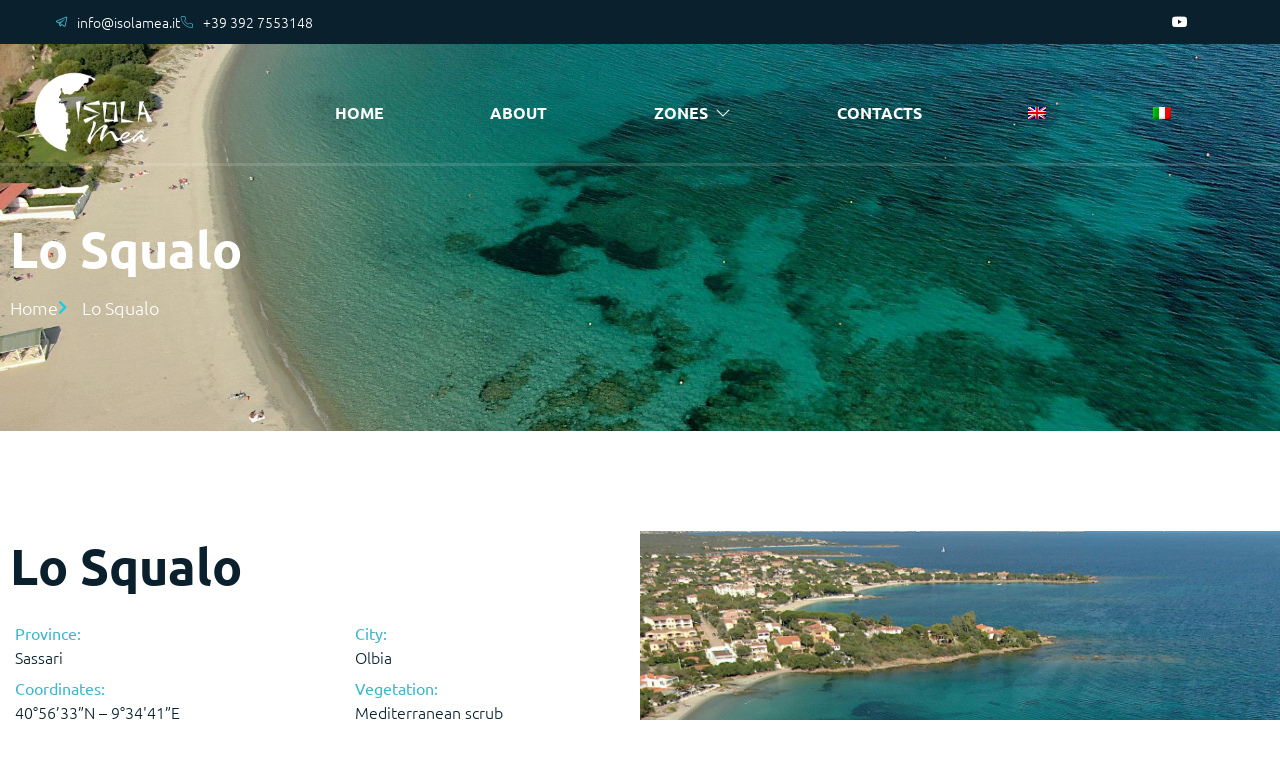

--- FILE ---
content_type: text/html; charset=UTF-8
request_url: https://www.isolamea.it/en/lo-squalo/
body_size: 41428
content:
<!doctype html> <html lang="en-US"> <head> 	<meta charset="UTF-8"> 	<meta name="viewport" content="width=device-width, initial-scale=1"> 	<link rel="profile" href="https://gmpg.org/xfn/11"> 				<script type="text/javascript" class="_iub_cs_skip">
				var _iub = _iub || {};
				_iub.csConfiguration = _iub.csConfiguration || {};
				_iub.csConfiguration.siteId = "2988209";
				_iub.csConfiguration.cookiePolicyId = "41917646";
			</script> 			<script class="_iub_cs_skip" src="https://cs.iubenda.com/sync/2988209.js"></script> 			<meta name='robots' content='index, follow, max-image-preview:large, max-snippet:-1, max-video-preview:-1' />  	<!-- This site is optimized with the Yoast SEO plugin v26.7 - https://yoast.com/wordpress/plugins/seo/ --> 	<title>Sardinia beach: Lo Squalo - ISOLAMEA</title> 	<meta name="description" content="The most beautiful beaches in Sardinia! Lo Squalo. Environmental, naturalistic, logistic information, photos and videos- ISOLAMEA" /> 	<link rel="canonical" href="https://www.isolamea.it/en/lo-squalo/" /> 	<meta property="og:locale" content="en_US" /> 	<meta property="og:type" content="article" /> 	<meta property="og:title" content="Sardinia beach: Lo Squalo - ISOLAMEA" /> 	<meta property="og:description" content="The most beautiful beaches in Sardinia! Lo Squalo. Environmental, naturalistic, logistic information, photos and videos- ISOLAMEA" /> 	<meta property="og:url" content="https://www.isolamea.it/en/lo-squalo/" /> 	<meta property="og:site_name" content="ISOLAMEA" /> 	<meta property="article:published_time" content="2023-01-23T11:14:50+00:00" /> 	<meta property="article:modified_time" content="2023-02-20T07:59:38+00:00" /> 	<meta property="og:image" content="https://www.isolamea.it/wp-content/uploads/2023/01/Lo-Squalo-Copertina.jpg" /> 	<meta property="og:image:width" content="2000" /> 	<meta property="og:image:height" content="1500" /> 	<meta property="og:image:type" content="image/jpeg" /> 	<meta name="author" content="admin" /> 	<meta name="twitter:card" content="summary_large_image" /> 	<meta name="twitter:label1" content="Written by" /> 	<meta name="twitter:data1" content="admin" /> 	<script type="application/ld+json" class="yoast-schema-graph">{"@context":"https://schema.org","@graph":[{"@type":"Article","@id":"https://www.isolamea.it/en/lo-squalo/#article","isPartOf":{"@id":"https://www.isolamea.it/en/lo-squalo/"},"author":{"name":"admin","@id":"https://www.isolamea.it/en/#/schema/person/12016e0007a425ac0c035cb2116ee70f"},"headline":"Lo Squalo","datePublished":"2023-01-23T11:14:50+00:00","dateModified":"2023-02-20T07:59:38+00:00","mainEntityOfPage":{"@id":"https://www.isolamea.it/en/lo-squalo/"},"wordCount":2,"commentCount":0,"publisher":{"@id":"https://www.isolamea.it/en/#organization"},"image":{"@id":"https://www.isolamea.it/en/lo-squalo/#primaryimage"},"thumbnailUrl":"https://www.isolamea.it/wp-content/uploads/2023/01/Lo-Squalo-Copertina.jpg","keywords":["Sassari"],"articleSection":["OLBIA"],"inLanguage":"en-US","potentialAction":[{"@type":"CommentAction","name":"Comment","target":["https://www.isolamea.it/en/lo-squalo/#respond"]}]},{"@type":"WebPage","@id":"https://www.isolamea.it/en/lo-squalo/","url":"https://www.isolamea.it/en/lo-squalo/","name":"Sardinia beach: Lo Squalo - ISOLAMEA","isPartOf":{"@id":"https://www.isolamea.it/en/#website"},"primaryImageOfPage":{"@id":"https://www.isolamea.it/en/lo-squalo/#primaryimage"},"image":{"@id":"https://www.isolamea.it/en/lo-squalo/#primaryimage"},"thumbnailUrl":"https://www.isolamea.it/wp-content/uploads/2023/01/Lo-Squalo-Copertina.jpg","datePublished":"2023-01-23T11:14:50+00:00","dateModified":"2023-02-20T07:59:38+00:00","description":"The most beautiful beaches in Sardinia! Lo Squalo. Environmental, naturalistic, logistic information, photos and videos- ISOLAMEA","breadcrumb":{"@id":"https://www.isolamea.it/en/lo-squalo/#breadcrumb"},"inLanguage":"en-US","potentialAction":[{"@type":"ReadAction","target":["https://www.isolamea.it/en/lo-squalo/"]}]},{"@type":"ImageObject","inLanguage":"en-US","@id":"https://www.isolamea.it/en/lo-squalo/#primaryimage","url":"https://www.isolamea.it/wp-content/uploads/2023/01/Lo-Squalo-Copertina.jpg","contentUrl":"https://www.isolamea.it/wp-content/uploads/2023/01/Lo-Squalo-Copertina.jpg","width":2000,"height":1500,"caption":"default"},{"@type":"BreadcrumbList","@id":"https://www.isolamea.it/en/lo-squalo/#breadcrumb","itemListElement":[{"@type":"ListItem","position":1,"name":"Home","item":"https://www.isolamea.it/en/"},{"@type":"ListItem","position":2,"name":"Lo Squalo"}]},{"@type":"WebSite","@id":"https://www.isolamea.it/en/#website","url":"https://www.isolamea.it/en/","name":"ISOLAMEA","description":"Spiagge della Sardegna","publisher":{"@id":"https://www.isolamea.it/en/#organization"},"potentialAction":[{"@type":"SearchAction","target":{"@type":"EntryPoint","urlTemplate":"https://www.isolamea.it/en/?s={search_term_string}"},"query-input":{"@type":"PropertyValueSpecification","valueRequired":true,"valueName":"search_term_string"}}],"inLanguage":"en-US"},{"@type":"Organization","@id":"https://www.isolamea.it/en/#organization","name":"IsolaMea","alternateName":"IsolaMea","url":"https://www.isolamea.it/en/","logo":{"@type":"ImageObject","inLanguage":"en-US","@id":"https://www.isolamea.it/en/#/schema/logo/image/","url":"https://www.isolamea.it/wp-content/uploads/2021/12/logo-isolamea-colore.png","contentUrl":"https://www.isolamea.it/wp-content/uploads/2021/12/logo-isolamea-colore.png","width":512,"height":512,"caption":"IsolaMea"},"image":{"@id":"https://www.isolamea.it/en/#/schema/logo/image/"},"sameAs":["https://www.youtube.com/@isolamea"]},{"@type":"Person","@id":"https://www.isolamea.it/en/#/schema/person/12016e0007a425ac0c035cb2116ee70f","name":"admin","sameAs":["http://www.isolamea.it"]}]}</script> 	<!-- / Yoast SEO plugin. -->   <link rel='dns-prefetch' href='//cdn.iubenda.com' /> <link rel='dns-prefetch' href='//banners.camvillas.com' /> <link rel="alternate" type="application/rss+xml" title="ISOLAMEA &raquo; Feed" href="https://www.isolamea.it/en/feed/" /> <link rel="alternate" type="application/rss+xml" title="ISOLAMEA &raquo; Comments Feed" href="https://www.isolamea.it/en/comments/feed/" /> <link rel="alternate" type="application/rss+xml" title="ISOLAMEA &raquo; Lo Squalo Comments Feed" href="https://www.isolamea.it/en/lo-squalo/feed/" /> <link rel="alternate" title="oEmbed (JSON)" type="application/json+oembed" href="https://www.isolamea.it/en/wp-json/oembed/1.0/embed?url=https%3A%2F%2Fwww.isolamea.it%2Fen%2Flo-squalo%2F" /> <link rel="alternate" title="oEmbed (XML)" type="text/xml+oembed" href="https://www.isolamea.it/en/wp-json/oembed/1.0/embed?url=https%3A%2F%2Fwww.isolamea.it%2Fen%2Flo-squalo%2F&#038;format=xml" /> <style id='wp-img-auto-sizes-contain-inline-css'> img:is([sizes=auto i],[sizes^="auto," i]){contain-intrinsic-size:3000px 1500px} /*# sourceURL=wp-img-auto-sizes-contain-inline-css */ </style> <link rel='stylesheet' id='hfe-widgets-style-css' href='https://www.isolamea.it/wp-content/plugins/header-footer-elementor/inc/widgets-css/frontend.css?ver=2.8.1' media='all' /> <link rel='stylesheet' id='jkit-elements-main-css' href='https://www.isolamea.it/wp-content/plugins/jeg-elementor-kit/assets/css/elements/main.css?ver=3.0.2' media='all' /> <style id='wp-emoji-styles-inline-css'>  	img.wp-smiley, img.emoji { 		display: inline !important; 		border: none !important; 		box-shadow: none !important; 		height: 1em !important; 		width: 1em !important; 		margin: 0 0.07em !important; 		vertical-align: -0.1em !important; 		background: none !important; 		padding: 0 !important; 	} /*# sourceURL=wp-emoji-styles-inline-css */ </style> <link rel='stylesheet' id='wp-block-library-css' href='https://www.isolamea.it/wp-includes/css/dist/block-library/style.min.css?ver=6.9' media='all' /> <style id='global-styles-inline-css'> :root{--wp--preset--aspect-ratio--square: 1;--wp--preset--aspect-ratio--4-3: 4/3;--wp--preset--aspect-ratio--3-4: 3/4;--wp--preset--aspect-ratio--3-2: 3/2;--wp--preset--aspect-ratio--2-3: 2/3;--wp--preset--aspect-ratio--16-9: 16/9;--wp--preset--aspect-ratio--9-16: 9/16;--wp--preset--color--black: #000000;--wp--preset--color--cyan-bluish-gray: #abb8c3;--wp--preset--color--white: #ffffff;--wp--preset--color--pale-pink: #f78da7;--wp--preset--color--vivid-red: #cf2e2e;--wp--preset--color--luminous-vivid-orange: #ff6900;--wp--preset--color--luminous-vivid-amber: #fcb900;--wp--preset--color--light-green-cyan: #7bdcb5;--wp--preset--color--vivid-green-cyan: #00d084;--wp--preset--color--pale-cyan-blue: #8ed1fc;--wp--preset--color--vivid-cyan-blue: #0693e3;--wp--preset--color--vivid-purple: #9b51e0;--wp--preset--gradient--vivid-cyan-blue-to-vivid-purple: linear-gradient(135deg,rgb(6,147,227) 0%,rgb(155,81,224) 100%);--wp--preset--gradient--light-green-cyan-to-vivid-green-cyan: linear-gradient(135deg,rgb(122,220,180) 0%,rgb(0,208,130) 100%);--wp--preset--gradient--luminous-vivid-amber-to-luminous-vivid-orange: linear-gradient(135deg,rgb(252,185,0) 0%,rgb(255,105,0) 100%);--wp--preset--gradient--luminous-vivid-orange-to-vivid-red: linear-gradient(135deg,rgb(255,105,0) 0%,rgb(207,46,46) 100%);--wp--preset--gradient--very-light-gray-to-cyan-bluish-gray: linear-gradient(135deg,rgb(238,238,238) 0%,rgb(169,184,195) 100%);--wp--preset--gradient--cool-to-warm-spectrum: linear-gradient(135deg,rgb(74,234,220) 0%,rgb(151,120,209) 20%,rgb(207,42,186) 40%,rgb(238,44,130) 60%,rgb(251,105,98) 80%,rgb(254,248,76) 100%);--wp--preset--gradient--blush-light-purple: linear-gradient(135deg,rgb(255,206,236) 0%,rgb(152,150,240) 100%);--wp--preset--gradient--blush-bordeaux: linear-gradient(135deg,rgb(254,205,165) 0%,rgb(254,45,45) 50%,rgb(107,0,62) 100%);--wp--preset--gradient--luminous-dusk: linear-gradient(135deg,rgb(255,203,112) 0%,rgb(199,81,192) 50%,rgb(65,88,208) 100%);--wp--preset--gradient--pale-ocean: linear-gradient(135deg,rgb(255,245,203) 0%,rgb(182,227,212) 50%,rgb(51,167,181) 100%);--wp--preset--gradient--electric-grass: linear-gradient(135deg,rgb(202,248,128) 0%,rgb(113,206,126) 100%);--wp--preset--gradient--midnight: linear-gradient(135deg,rgb(2,3,129) 0%,rgb(40,116,252) 100%);--wp--preset--font-size--small: 13px;--wp--preset--font-size--medium: 20px;--wp--preset--font-size--large: 36px;--wp--preset--font-size--x-large: 42px;--wp--preset--spacing--20: 0.44rem;--wp--preset--spacing--30: 0.67rem;--wp--preset--spacing--40: 1rem;--wp--preset--spacing--50: 1.5rem;--wp--preset--spacing--60: 2.25rem;--wp--preset--spacing--70: 3.38rem;--wp--preset--spacing--80: 5.06rem;--wp--preset--shadow--natural: 6px 6px 9px rgba(0, 0, 0, 0.2);--wp--preset--shadow--deep: 12px 12px 50px rgba(0, 0, 0, 0.4);--wp--preset--shadow--sharp: 6px 6px 0px rgba(0, 0, 0, 0.2);--wp--preset--shadow--outlined: 6px 6px 0px -3px rgb(255, 255, 255), 6px 6px rgb(0, 0, 0);--wp--preset--shadow--crisp: 6px 6px 0px rgb(0, 0, 0);}:root { --wp--style--global--content-size: 800px;--wp--style--global--wide-size: 1200px; }:where(body) { margin: 0; }.wp-site-blocks > .alignleft { float: left; margin-right: 2em; }.wp-site-blocks > .alignright { float: right; margin-left: 2em; }.wp-site-blocks > .aligncenter { justify-content: center; margin-left: auto; margin-right: auto; }:where(.wp-site-blocks) > * { margin-block-start: 24px; margin-block-end: 0; }:where(.wp-site-blocks) > :first-child { margin-block-start: 0; }:where(.wp-site-blocks) > :last-child { margin-block-end: 0; }:root { --wp--style--block-gap: 24px; }:root :where(.is-layout-flow) > :first-child{margin-block-start: 0;}:root :where(.is-layout-flow) > :last-child{margin-block-end: 0;}:root :where(.is-layout-flow) > *{margin-block-start: 24px;margin-block-end: 0;}:root :where(.is-layout-constrained) > :first-child{margin-block-start: 0;}:root :where(.is-layout-constrained) > :last-child{margin-block-end: 0;}:root :where(.is-layout-constrained) > *{margin-block-start: 24px;margin-block-end: 0;}:root :where(.is-layout-flex){gap: 24px;}:root :where(.is-layout-grid){gap: 24px;}.is-layout-flow > .alignleft{float: left;margin-inline-start: 0;margin-inline-end: 2em;}.is-layout-flow > .alignright{float: right;margin-inline-start: 2em;margin-inline-end: 0;}.is-layout-flow > .aligncenter{margin-left: auto !important;margin-right: auto !important;}.is-layout-constrained > .alignleft{float: left;margin-inline-start: 0;margin-inline-end: 2em;}.is-layout-constrained > .alignright{float: right;margin-inline-start: 2em;margin-inline-end: 0;}.is-layout-constrained > .aligncenter{margin-left: auto !important;margin-right: auto !important;}.is-layout-constrained > :where(:not(.alignleft):not(.alignright):not(.alignfull)){max-width: var(--wp--style--global--content-size);margin-left: auto !important;margin-right: auto !important;}.is-layout-constrained > .alignwide{max-width: var(--wp--style--global--wide-size);}body .is-layout-flex{display: flex;}.is-layout-flex{flex-wrap: wrap;align-items: center;}.is-layout-flex > :is(*, div){margin: 0;}body .is-layout-grid{display: grid;}.is-layout-grid > :is(*, div){margin: 0;}body{padding-top: 0px;padding-right: 0px;padding-bottom: 0px;padding-left: 0px;}a:where(:not(.wp-element-button)){text-decoration: underline;}:root :where(.wp-element-button, .wp-block-button__link){background-color: #32373c;border-width: 0;color: #fff;font-family: inherit;font-size: inherit;font-style: inherit;font-weight: inherit;letter-spacing: inherit;line-height: inherit;padding-top: calc(0.667em + 2px);padding-right: calc(1.333em + 2px);padding-bottom: calc(0.667em + 2px);padding-left: calc(1.333em + 2px);text-decoration: none;text-transform: inherit;}.has-black-color{color: var(--wp--preset--color--black) !important;}.has-cyan-bluish-gray-color{color: var(--wp--preset--color--cyan-bluish-gray) !important;}.has-white-color{color: var(--wp--preset--color--white) !important;}.has-pale-pink-color{color: var(--wp--preset--color--pale-pink) !important;}.has-vivid-red-color{color: var(--wp--preset--color--vivid-red) !important;}.has-luminous-vivid-orange-color{color: var(--wp--preset--color--luminous-vivid-orange) !important;}.has-luminous-vivid-amber-color{color: var(--wp--preset--color--luminous-vivid-amber) !important;}.has-light-green-cyan-color{color: var(--wp--preset--color--light-green-cyan) !important;}.has-vivid-green-cyan-color{color: var(--wp--preset--color--vivid-green-cyan) !important;}.has-pale-cyan-blue-color{color: var(--wp--preset--color--pale-cyan-blue) !important;}.has-vivid-cyan-blue-color{color: var(--wp--preset--color--vivid-cyan-blue) !important;}.has-vivid-purple-color{color: var(--wp--preset--color--vivid-purple) !important;}.has-black-background-color{background-color: var(--wp--preset--color--black) !important;}.has-cyan-bluish-gray-background-color{background-color: var(--wp--preset--color--cyan-bluish-gray) !important;}.has-white-background-color{background-color: var(--wp--preset--color--white) !important;}.has-pale-pink-background-color{background-color: var(--wp--preset--color--pale-pink) !important;}.has-vivid-red-background-color{background-color: var(--wp--preset--color--vivid-red) !important;}.has-luminous-vivid-orange-background-color{background-color: var(--wp--preset--color--luminous-vivid-orange) !important;}.has-luminous-vivid-amber-background-color{background-color: var(--wp--preset--color--luminous-vivid-amber) !important;}.has-light-green-cyan-background-color{background-color: var(--wp--preset--color--light-green-cyan) !important;}.has-vivid-green-cyan-background-color{background-color: var(--wp--preset--color--vivid-green-cyan) !important;}.has-pale-cyan-blue-background-color{background-color: var(--wp--preset--color--pale-cyan-blue) !important;}.has-vivid-cyan-blue-background-color{background-color: var(--wp--preset--color--vivid-cyan-blue) !important;}.has-vivid-purple-background-color{background-color: var(--wp--preset--color--vivid-purple) !important;}.has-black-border-color{border-color: var(--wp--preset--color--black) !important;}.has-cyan-bluish-gray-border-color{border-color: var(--wp--preset--color--cyan-bluish-gray) !important;}.has-white-border-color{border-color: var(--wp--preset--color--white) !important;}.has-pale-pink-border-color{border-color: var(--wp--preset--color--pale-pink) !important;}.has-vivid-red-border-color{border-color: var(--wp--preset--color--vivid-red) !important;}.has-luminous-vivid-orange-border-color{border-color: var(--wp--preset--color--luminous-vivid-orange) !important;}.has-luminous-vivid-amber-border-color{border-color: var(--wp--preset--color--luminous-vivid-amber) !important;}.has-light-green-cyan-border-color{border-color: var(--wp--preset--color--light-green-cyan) !important;}.has-vivid-green-cyan-border-color{border-color: var(--wp--preset--color--vivid-green-cyan) !important;}.has-pale-cyan-blue-border-color{border-color: var(--wp--preset--color--pale-cyan-blue) !important;}.has-vivid-cyan-blue-border-color{border-color: var(--wp--preset--color--vivid-cyan-blue) !important;}.has-vivid-purple-border-color{border-color: var(--wp--preset--color--vivid-purple) !important;}.has-vivid-cyan-blue-to-vivid-purple-gradient-background{background: var(--wp--preset--gradient--vivid-cyan-blue-to-vivid-purple) !important;}.has-light-green-cyan-to-vivid-green-cyan-gradient-background{background: var(--wp--preset--gradient--light-green-cyan-to-vivid-green-cyan) !important;}.has-luminous-vivid-amber-to-luminous-vivid-orange-gradient-background{background: var(--wp--preset--gradient--luminous-vivid-amber-to-luminous-vivid-orange) !important;}.has-luminous-vivid-orange-to-vivid-red-gradient-background{background: var(--wp--preset--gradient--luminous-vivid-orange-to-vivid-red) !important;}.has-very-light-gray-to-cyan-bluish-gray-gradient-background{background: var(--wp--preset--gradient--very-light-gray-to-cyan-bluish-gray) !important;}.has-cool-to-warm-spectrum-gradient-background{background: var(--wp--preset--gradient--cool-to-warm-spectrum) !important;}.has-blush-light-purple-gradient-background{background: var(--wp--preset--gradient--blush-light-purple) !important;}.has-blush-bordeaux-gradient-background{background: var(--wp--preset--gradient--blush-bordeaux) !important;}.has-luminous-dusk-gradient-background{background: var(--wp--preset--gradient--luminous-dusk) !important;}.has-pale-ocean-gradient-background{background: var(--wp--preset--gradient--pale-ocean) !important;}.has-electric-grass-gradient-background{background: var(--wp--preset--gradient--electric-grass) !important;}.has-midnight-gradient-background{background: var(--wp--preset--gradient--midnight) !important;}.has-small-font-size{font-size: var(--wp--preset--font-size--small) !important;}.has-medium-font-size{font-size: var(--wp--preset--font-size--medium) !important;}.has-large-font-size{font-size: var(--wp--preset--font-size--large) !important;}.has-x-large-font-size{font-size: var(--wp--preset--font-size--x-large) !important;} :root :where(.wp-block-pullquote){font-size: 1.5em;line-height: 1.6;} /*# sourceURL=global-styles-inline-css */ </style> <link rel='stylesheet' id='novo-map-css' href='https://www.isolamea.it/wp-content/plugins/novo-map/public/assets/css/novo-map-public.css?ver=1.1.2' media='all' /> <link rel='stylesheet' id='camvillas-banner-style-css' href='https://banners.camvillas.com/css/banner-style.css?v=1&#038;ver=1768465939' media='all' /> <link rel='stylesheet' id='wpml-legacy-horizontal-list-0-css' href='https://www.isolamea.it/wp-content/plugins/sitepress-multilingual-cms/templates/language-switchers/legacy-list-horizontal/style.min.css?ver=1' media='all' /> <style id='wpml-legacy-horizontal-list-0-inline-css'> .wpml-ls-statics-footer a, .wpml-ls-statics-footer .wpml-ls-sub-menu a, .wpml-ls-statics-footer .wpml-ls-sub-menu a:link, .wpml-ls-statics-footer li:not(.wpml-ls-current-language) .wpml-ls-link, .wpml-ls-statics-footer li:not(.wpml-ls-current-language) .wpml-ls-link:link {color:#444444;background-color:#ffffff;}.wpml-ls-statics-footer .wpml-ls-sub-menu a:hover,.wpml-ls-statics-footer .wpml-ls-sub-menu a:focus, .wpml-ls-statics-footer .wpml-ls-sub-menu a:link:hover, .wpml-ls-statics-footer .wpml-ls-sub-menu a:link:focus {color:#000000;background-color:#eeeeee;}.wpml-ls-statics-footer .wpml-ls-current-language > a {color:#444444;background-color:#ffffff;}.wpml-ls-statics-footer .wpml-ls-current-language:hover>a, .wpml-ls-statics-footer .wpml-ls-current-language>a:focus {color:#000000;background-color:#eeeeee;} /*# sourceURL=wpml-legacy-horizontal-list-0-inline-css */ </style> <link rel='stylesheet' id='wpml-menu-item-0-css' href='https://www.isolamea.it/wp-content/plugins/sitepress-multilingual-cms/templates/language-switchers/menu-item/style.min.css?ver=1' media='all' /> <link rel='stylesheet' id='hfe-style-css' href='https://www.isolamea.it/wp-content/plugins/header-footer-elementor/assets/css/header-footer-elementor.css?ver=2.8.1' media='all' /> <link rel='stylesheet' id='elementor-icons-css' href='https://www.isolamea.it/wp-content/plugins/elementor/assets/lib/eicons/css/elementor-icons.min.css?ver=5.45.0' media='all' /> <link rel='stylesheet' id='elementor-frontend-css' href='https://www.isolamea.it/wp-content/plugins/elementor/assets/css/frontend.min.css?ver=3.34.1' media='all' /> <style id='elementor-frontend-inline-css'> .elementor-3326 .elementor-element.elementor-element-f7d9b24:not(.elementor-motion-effects-element-type-background), .elementor-3326 .elementor-element.elementor-element-f7d9b24 > .elementor-motion-effects-container > .elementor-motion-effects-layer{background-image:url("https://www.isolamea.it/wp-content/uploads/2023/01/Lo-Squalo-Copertina.jpg");}.elementor-3326 .elementor-element.elementor-element-5dd789b:not(.elementor-motion-effects-element-type-background) > .elementor-widget-wrap, .elementor-3326 .elementor-element.elementor-element-5dd789b > .elementor-widget-wrap > .elementor-motion-effects-container > .elementor-motion-effects-layer{background-image:url("https://www.isolamea.it/wp-content/uploads/2023/01/Lo-Squalo-Copertina.jpg");} /*# sourceURL=elementor-frontend-inline-css */ </style> <link rel='stylesheet' id='elementor-post-100-css' href='https://www.isolamea.it/wp-content/uploads/elementor/css/post-100.css?ver=1768222495' media='all' /> <link rel='stylesheet' id='search-filter-plugin-styles-css' href='https://www.isolamea.it/wp-content/plugins/search-filter-pro/public/assets/css/search-filter.min.css?ver=2.5.16' media='all' /> <link rel='stylesheet' id='hello-elementor-css' href='https://www.isolamea.it/wp-content/themes/hello-elementor/assets/css/reset.css?ver=3.4.5' media='all' /> <link rel='stylesheet' id='hello-elementor-theme-style-css' href='https://www.isolamea.it/wp-content/themes/hello-elementor/assets/css/theme.css?ver=3.4.5' media='all' /> <link rel='stylesheet' id='hello-elementor-header-footer-css' href='https://www.isolamea.it/wp-content/themes/hello-elementor/assets/css/header-footer.css?ver=3.4.5' media='all' /> <link rel='stylesheet' id='widget-icon-list-css' href='https://www.isolamea.it/wp-content/plugins/elementor/assets/css/widget-icon-list.min.css?ver=3.34.1' media='all' /> <link rel='stylesheet' id='widget-social-icons-css' href='https://www.isolamea.it/wp-content/plugins/elementor/assets/css/widget-social-icons.min.css?ver=3.34.1' media='all' /> <link rel='stylesheet' id='e-apple-webkit-css' href='https://www.isolamea.it/wp-content/plugins/elementor/assets/css/conditionals/apple-webkit.min.css?ver=3.34.1' media='all' /> <link rel='stylesheet' id='widget-image-css' href='https://www.isolamea.it/wp-content/plugins/elementor/assets/css/widget-image.min.css?ver=3.34.1' media='all' /> <link rel='stylesheet' id='widget-heading-css' href='https://www.isolamea.it/wp-content/plugins/elementor/assets/css/widget-heading.min.css?ver=3.34.1' media='all' /> <link rel='stylesheet' id='e-animation-shrink-css' href='https://www.isolamea.it/wp-content/plugins/elementor/assets/lib/animations/styles/e-animation-shrink.min.css?ver=3.34.1' media='all' /> <link rel='stylesheet' id='pafe-3326-css' href='https://www.isolamea.it/wp-content/uploads/premium-addons-elementor/pafe-3326.css?ver=1676879978' media='all' /> <link rel='stylesheet' id='e-animation-fadeInDown-css' href='https://www.isolamea.it/wp-content/plugins/elementor/assets/lib/animations/styles/fadeInDown.min.css?ver=3.34.1' media='all' /> <link rel='stylesheet' id='pa-glass-css' href='https://www.isolamea.it/wp-content/plugins/premium-addons-for-elementor/assets/frontend/min-css/liquid-glass.min.css?ver=4.11.63' media='all' /> <link rel='stylesheet' id='pa-btn-css' href='https://www.isolamea.it/wp-content/plugins/premium-addons-for-elementor/assets/frontend/min-css/button-line.min.css?ver=4.11.63' media='all' /> <link rel='stylesheet' id='swiper-css' href='https://www.isolamea.it/wp-content/plugins/elementor/assets/lib/swiper/v8/css/swiper.min.css?ver=8.4.5' media='all' /> <link rel='stylesheet' id='e-swiper-css' href='https://www.isolamea.it/wp-content/plugins/elementor/assets/css/conditionals/e-swiper.min.css?ver=3.34.1' media='all' /> <link rel='stylesheet' id='widget-image-carousel-css' href='https://www.isolamea.it/wp-content/plugins/elementor/assets/css/widget-image-carousel.min.css?ver=3.34.1' media='all' /> <link rel='stylesheet' id='widget-video-playlist-css' href='https://www.isolamea.it/wp-content/plugins/elementor-pro/assets/css/widget-video-playlist.min.css?ver=3.34.0' media='all' /> <link rel='stylesheet' id='widget-posts-css' href='https://www.isolamea.it/wp-content/plugins/elementor-pro/assets/css/widget-posts.min.css?ver=3.34.0' media='all' /> <link rel='stylesheet' id='elementor-post-4960-css' href='https://www.isolamea.it/wp-content/uploads/elementor/css/post-4960.css?ver=1768222496' media='all' /> <link rel='stylesheet' id='elementor-post-8510-css' href='https://www.isolamea.it/wp-content/uploads/elementor/css/post-8510.css?ver=1768222496' media='all' /> <link rel='stylesheet' id='elementor-post-3326-css' href='https://www.isolamea.it/wp-content/uploads/elementor/css/post-3326.css?ver=1768222496' media='all' /> <link rel='stylesheet' id='hfe-elementor-icons-css' href='https://www.isolamea.it/wp-content/plugins/elementor/assets/lib/eicons/css/elementor-icons.min.css?ver=5.34.0' media='all' /> <link rel='stylesheet' id='hfe-icons-list-css' href='https://www.isolamea.it/wp-content/plugins/elementor/assets/css/widget-icon-list.min.css?ver=3.24.3' media='all' /> <link rel='stylesheet' id='hfe-social-icons-css' href='https://www.isolamea.it/wp-content/plugins/elementor/assets/css/widget-social-icons.min.css?ver=3.24.0' media='all' /> <link rel='stylesheet' id='hfe-social-share-icons-brands-css' href='https://www.isolamea.it/wp-content/plugins/elementor/assets/lib/font-awesome/css/brands.css?ver=5.15.3' media='all' /> <link rel='stylesheet' id='hfe-social-share-icons-fontawesome-css' href='https://www.isolamea.it/wp-content/plugins/elementor/assets/lib/font-awesome/css/fontawesome.css?ver=5.15.3' media='all' /> <link rel='stylesheet' id='hfe-nav-menu-icons-css' href='https://www.isolamea.it/wp-content/plugins/elementor/assets/lib/font-awesome/css/solid.css?ver=5.15.3' media='all' /> <link rel='stylesheet' id='hfe-widget-blockquote-css' href='https://www.isolamea.it/wp-content/plugins/elementor-pro/assets/css/widget-blockquote.min.css?ver=3.25.0' media='all' /> <link rel='stylesheet' id='hfe-mega-menu-css' href='https://www.isolamea.it/wp-content/plugins/elementor-pro/assets/css/widget-mega-menu.min.css?ver=3.26.2' media='all' /> <link rel='stylesheet' id='hfe-nav-menu-widget-css' href='https://www.isolamea.it/wp-content/plugins/elementor-pro/assets/css/widget-nav-menu.min.css?ver=3.26.0' media='all' /> <link rel='stylesheet' id='ekit-widget-styles-css' href='https://www.isolamea.it/wp-content/plugins/elementskit-lite/widgets/init/assets/css/widget-styles.css?ver=3.7.8' media='all' /> <link rel='stylesheet' id='ekit-responsive-css' href='https://www.isolamea.it/wp-content/plugins/elementskit-lite/widgets/init/assets/css/responsive.css?ver=3.7.8' media='all' /> <link rel='stylesheet' id='ecs-styles-css' href='https://www.isolamea.it/wp-content/plugins/ele-custom-skin/assets/css/ecs-style.css?ver=3.1.9' media='all' /> <link rel='stylesheet' id='elementor-post-416-css' href='https://www.isolamea.it/wp-content/uploads/elementor/css/post-416.css?ver=1636490602' media='all' /> <link rel='stylesheet' id='elementor-post-490-css' href='https://www.isolamea.it/wp-content/uploads/elementor/css/post-490.css?ver=1677089350' media='all' /> <link rel='stylesheet' id='elementor-post-553-css' href='https://www.isolamea.it/wp-content/uploads/elementor/css/post-553.css?ver=1678102458' media='all' /> <link rel='stylesheet' id='elementor-post-885-css' href='https://www.isolamea.it/wp-content/uploads/elementor/css/post-885.css?ver=1636495610' media='all' /> <link rel='stylesheet' id='elementor-post-943-css' href='https://www.isolamea.it/wp-content/uploads/elementor/css/post-943.css?ver=1756198923' media='all' /> <link rel='stylesheet' id='elementor-post-952-css' href='https://www.isolamea.it/wp-content/uploads/elementor/css/post-952.css?ver=1637921905' media='all' /> <link rel='stylesheet' id='elementor-post-960-css' href='https://www.isolamea.it/wp-content/uploads/elementor/css/post-960.css?ver=1637922283' media='all' /> <link rel='stylesheet' id='elementor-post-19852-css' href='https://www.isolamea.it/wp-content/uploads/elementor/css/post-19852.css?ver=1756199016' media='all' /> <link rel='stylesheet' id='elementor-gf-local-ubuntu-css' href='https://www.isolamea.it/wp-content/uploads/elementor/google-fonts/css/ubuntu.css?ver=1743400318' media='all' /> <link rel='stylesheet' id='elementor-icons-jkiticon-css' href='https://www.isolamea.it/wp-content/plugins/jeg-elementor-kit/assets/fonts/jkiticon/jkiticon.css?ver=3.0.2' media='all' /> <link rel='stylesheet' id='elementor-icons-shared-0-css' href='https://www.isolamea.it/wp-content/plugins/elementor/assets/lib/font-awesome/css/fontawesome.min.css?ver=5.15.3' media='all' /> <link rel='stylesheet' id='elementor-icons-fa-brands-css' href='https://www.isolamea.it/wp-content/plugins/elementor/assets/lib/font-awesome/css/brands.min.css?ver=5.15.3' media='all' /> <link rel='stylesheet' id='elementor-icons-fa-solid-css' href='https://www.isolamea.it/wp-content/plugins/elementor/assets/lib/font-awesome/css/solid.min.css?ver=5.15.3' media='all' /> <link rel='stylesheet' id='elementor-icons-fa-regular-css' href='https://www.isolamea.it/wp-content/plugins/elementor/assets/lib/font-awesome/css/regular.min.css?ver=5.15.3' media='all' /> <link rel='stylesheet' id='elementor-icons-ekiticons-css' href='https://www.isolamea.it/wp-content/plugins/elementskit-lite/modules/elementskit-icon-pack/assets/css/ekiticons.css?ver=3.7.8' media='all' />  <script  type="text/javascript" class="_iub_cs_skip" id="iubenda-head-inline-scripts-0">
var _iub = _iub || [];
_iub.csConfiguration = {"askConsentAtCookiePolicyUpdate":true,"countryDetection":true,"enableLgpd":true,"enableUspr":true,"floatingPreferencesButtonDisplay":"bottom-right","lgpdAppliesGlobally":false,"perPurposeConsent":true,"siteId":2988209,"whitelabel":false,"gdprAppliesGlobally":false,"cookiePolicyId":41917646,"lang":"en","banner":{"acceptButtonCaptionColor":"#FFFFFF","acceptButtonColor":"#0073CE","acceptButtonDisplay":true,"backgroundColor":"#FFFFFF","brandBackgroundColor":"#FFFFFF","brandTextColor":"#000000","closeButtonDisplay":false,"customizeButtonCaptionColor":"#4D4D4D","customizeButtonColor":"#DADADA","customizeButtonDisplay":true,"explicitWithdrawal":true,"listPurposes":true,"logo":"[data-uri]","position":"bottom","rejectButtonCaptionColor":"#FFFFFF","rejectButtonColor":"#0073CE","rejectButtonDisplay":true,"textColor":"#000000"}};

//# sourceURL=iubenda-head-inline-scripts-0
</script> <script  type="text/javascript" src="//cdn.iubenda.com/cs/gpp/stub.js" class="_iub_cs_skip" id="iubenda-head-scripts-1-js"></script> <script  type="text/javascript" src="//cdn.iubenda.com/cs/iubenda_cs.js" charset="UTF-8" async class="_iub_cs_skip" id="iubenda-head-scripts-2-js"></script> <script id="wpml-cookie-js-extra">
var wpml_cookies = {"wp-wpml_current_language":{"value":"en","expires":1,"path":"/"}};
var wpml_cookies = {"wp-wpml_current_language":{"value":"en","expires":1,"path":"/"}};
//# sourceURL=wpml-cookie-js-extra
</script> <script src="https://www.isolamea.it/wp-content/plugins/sitepress-multilingual-cms/res/js/cookies/language-cookie.js?ver=486900" id="wpml-cookie-js" defer data-wp-strategy="defer"></script> <script src="https://www.isolamea.it/wp-includes/js/jquery/jquery.min.js?ver=3.7.1" id="jquery-core-js"></script> <script src="https://www.isolamea.it/wp-includes/js/jquery/jquery-migrate.min.js?ver=3.4.1" id="jquery-migrate-js"></script> <script id="jquery-js-after">
!function($){"use strict";$(document).ready(function(){$(this).scrollTop()>100&&$(".hfe-scroll-to-top-wrap").removeClass("hfe-scroll-to-top-hide"),$(window).scroll(function(){$(this).scrollTop()<100?$(".hfe-scroll-to-top-wrap").fadeOut(300):$(".hfe-scroll-to-top-wrap").fadeIn(300)}),$(".hfe-scroll-to-top-wrap").on("click",function(){$("html, body").animate({scrollTop:0},300);return!1})})}(jQuery);
!function($){'use strict';$(document).ready(function(){var bar=$('.hfe-reading-progress-bar');if(!bar.length)return;$(window).on('scroll',function(){var s=$(window).scrollTop(),d=$(document).height()-$(window).height(),p=d? s/d*100:0;bar.css('width',p+'%')});});}(jQuery);
//# sourceURL=jquery-js-after
</script> <script src="https://www.isolamea.it/wp-content/plugins/novo-map/gutenberg/dist/script.js?ver=1.1.2" id="novo-map-blocks-script-js"></script> <script id="search-filter-elementor-js-extra">
var SFE_DATA = {"ajax_url":"https://www.isolamea.it/wp-admin/admin-ajax.php","home_url":"https://www.isolamea.it/en/"};
//# sourceURL=search-filter-elementor-js-extra
</script> <script src="https://www.isolamea.it/wp-content/plugins/search-filter-elementor/assets/v2/js/search-filter-elementor.js?ver=1.3.4" id="search-filter-elementor-js"></script> <script id="search-filter-plugin-build-js-extra">
var SF_LDATA = {"ajax_url":"https://www.isolamea.it/wp-admin/admin-ajax.php","home_url":"https://www.isolamea.it/en/","extensions":["search-filter-elementor"]};
//# sourceURL=search-filter-plugin-build-js-extra
</script> <script src="https://www.isolamea.it/wp-content/plugins/search-filter-pro/public/assets/js/search-filter-build.min.js?ver=2.5.16" id="search-filter-plugin-build-js"></script> <script src="https://www.isolamea.it/wp-content/plugins/search-filter-pro/public/assets/js/chosen.jquery.min.js?ver=2.5.16" id="search-filter-plugin-chosen-js"></script> <script id="ecs_ajax_load-js-extra">
var ecs_ajax_params = {"ajaxurl":"https://www.isolamea.it/wp-admin/admin-ajax.php","posts":"{\"page\":0,\"error\":\"\",\"m\":\"\",\"p\":11612,\"post_parent\":\"\",\"subpost\":\"\",\"subpost_id\":\"\",\"attachment\":\"\",\"attachment_id\":0,\"pagename\":\"\",\"page_id\":\"\",\"second\":\"\",\"minute\":\"\",\"hour\":\"\",\"day\":0,\"monthnum\":0,\"year\":0,\"w\":0,\"category_name\":\"\",\"tag\":\"\",\"cat\":\"\",\"tag_id\":\"\",\"author\":\"\",\"author_name\":\"\",\"feed\":\"\",\"tb\":\"\",\"paged\":0,\"meta_key\":\"\",\"meta_value\":\"\",\"preview\":\"\",\"s\":\"\",\"sentence\":\"\",\"title\":\"\",\"fields\":\"all\",\"menu_order\":\"\",\"embed\":\"\",\"category__in\":[],\"category__not_in\":[],\"category__and\":[],\"post__in\":[],\"post__not_in\":[],\"post_name__in\":[],\"tag__in\":[],\"tag__not_in\":[],\"tag__and\":[],\"tag_slug__in\":[],\"tag_slug__and\":[],\"post_parent__in\":[],\"post_parent__not_in\":[],\"author__in\":[],\"author__not_in\":[],\"search_columns\":[],\"meta_query\":[],\"name\":\"\",\"ignore_sticky_posts\":false,\"suppress_filters\":false,\"cache_results\":true,\"update_post_term_cache\":true,\"update_menu_item_cache\":false,\"lazy_load_term_meta\":true,\"update_post_meta_cache\":true,\"post_type\":\"\",\"posts_per_page\":10,\"nopaging\":false,\"comments_per_page\":\"50\",\"no_found_rows\":false,\"order\":\"DESC\"}"};
//# sourceURL=ecs_ajax_load-js-extra
</script> <script src="https://www.isolamea.it/wp-content/plugins/ele-custom-skin/assets/js/ecs_ajax_pagination.js?ver=3.1.9" id="ecs_ajax_load-js"></script> <script src="https://www.isolamea.it/wp-content/plugins/ele-custom-skin/assets/js/ecs.js?ver=3.1.9" id="ecs-script-js"></script> <link rel="https://api.w.org/" href="https://www.isolamea.it/en/wp-json/" /><link rel="alternate" title="JSON" type="application/json" href="https://www.isolamea.it/en/wp-json/wp/v2/posts/11612" /><link rel="EditURI" type="application/rsd+xml" title="RSD" href="https://www.isolamea.it/xmlrpc.php?rsd" /> <meta name="generator" content="WordPress 6.9" /> <link rel='shortlink' href='https://www.isolamea.it/en/?p=11612' /> <meta name="generator" content="WPML ver:4.8.6 stt:1,27;" /> <meta name="generator" content="Elementor 3.34.1; features: additional_custom_breakpoints; settings: css_print_method-external, google_font-enabled, font_display-auto"> <style>  .novo-map_infobox_style_default {      width: 200px !important;      height: auto !important;      text-align: center;      background-color: #3DB7CD !important;      max-width: 100%;      overflow: hidden !important;      border-radius: 15px;      padding: 5px 5px;       }    .novo-map_infobox_style_default .title {      display: block;      width: 100%;      font-family: inherit !important;      font-size: 16px !important;      font-weight: 700 !important;      text-align: center;      color: white !important;      padding-top: 20px;      margin-bottom: 15px;  }    .novo-map_infobox_style_default .title:hover {      color: #f8f8f8 !important;      text-decoration: none !important;  }          .novo-map_infobox_style_default .infobox-content img {      text-align: center !important;     width: 100% !important;      height: 100% !important;      overflow: hidden !important;             }  </style> 			<style> 				.e-con.e-parent:nth-of-type(n+4):not(.e-lazyloaded):not(.e-no-lazyload), 				.e-con.e-parent:nth-of-type(n+4):not(.e-lazyloaded):not(.e-no-lazyload) * { 					background-image: none !important; 				} 				@media screen and (max-height: 1024px) { 					.e-con.e-parent:nth-of-type(n+3):not(.e-lazyloaded):not(.e-no-lazyload), 					.e-con.e-parent:nth-of-type(n+3):not(.e-lazyloaded):not(.e-no-lazyload) * { 						background-image: none !important; 					} 				} 				@media screen and (max-height: 640px) { 					.e-con.e-parent:nth-of-type(n+2):not(.e-lazyloaded):not(.e-no-lazyload), 					.e-con.e-parent:nth-of-type(n+2):not(.e-lazyloaded):not(.e-no-lazyload) * { 						background-image: none !important; 					} 				} 			</style> 			<!-- Google tag (gtag.js) -->  <script async src="https://www.googletagmanager.com/gtag/js?id=G-G1P4PE40YT" class="_iub_cs_activate" type="text/plain" data-iub-purposes="4"></script>  <script>
  window.dataLayer = window.dataLayer || [];
  function gtag(){dataLayer.push(arguments);}
  gtag('js', new Date());

  gtag('config', 'G-G1P4PE40YT');
</script><link rel="icon" href="https://www.isolamea.it/wp-content/uploads/2021/11/cropped-favicon-32x32.png" sizes="32x32" /> <link rel="icon" href="https://www.isolamea.it/wp-content/uploads/2021/11/cropped-favicon-192x192.png" sizes="192x192" /> <link rel="apple-touch-icon" href="https://www.isolamea.it/wp-content/uploads/2021/11/cropped-favicon-180x180.png" /> <meta name="msapplication-TileImage" content="https://www.isolamea.it/wp-content/uploads/2021/11/cropped-favicon-270x270.png" /> 		<style id="wp-custom-css"> 			  /** Start Block Kit CSS: 141-3-1d55f1e76be9fb1a8d9de88accbe962f **/  .envato-kit-138-bracket .elementor-widget-container > *:before{ 	content:"["; 	color:#ffab00; 	display:inline-block; 	margin-right:4px; 	line-height:1em; 	position:relative; 	top:-1px; }  .envato-kit-138-bracket .elementor-widget-container > *:after{ 	content:"]"; 	color:#ffab00; 	display:inline-block; 	margin-left:4px; 	line-height:1em; 	position:relative; 	top:-1px; }  /** End Block Kit CSS: 141-3-1d55f1e76be9fb1a8d9de88accbe962f **/    /** Start Block Kit CSS: 71-3-d415519effd9e11f35d2438c58ea7ebf **/  .envato-block__preview{overflow: visible;}  /** End Block Kit CSS: 71-3-d415519effd9e11f35d2438c58ea7ebf **/    /** Start Block Kit CSS: 105-3-0fb64e69c49a8e10692d28840c54ef95 **/  .envato-kit-102-phone-overlay { 	position: absolute !important; 	display: block !important; 	top: 0%; 	left: 0%; 	right: 0%; 	margin: auto; 	z-index: 1; }  /** End Block Kit CSS: 105-3-0fb64e69c49a8e10692d28840c54ef95 **/    /** Start Block Kit CSS: 136-3-fc37602abad173a9d9d95d89bbe6bb80 **/  .envato-block__preview{overflow: visible !important;}  /** End Block Kit CSS: 136-3-fc37602abad173a9d9d95d89bbe6bb80 **/  		</style> 		</head> <body class="wp-singular post-template-default single single-post postid-11612 single-format-standard wp-embed-responsive wp-theme-hello-elementor ehf-template-hello-elementor ehf-stylesheet-hello-elementor jkit-color-scheme hello-elementor-default elementor-default elementor-kit-100 elementor-page-3326">    <a class="skip-link screen-reader-text" href="#content">Skip to content</a>  		<header data-elementor-type="header" data-elementor-id="4960" class="elementor elementor-4960 elementor-313 elementor-location-header" data-elementor-post-type="elementor_library"> 					<section class="elementor-section elementor-top-section elementor-element elementor-element-24978f24 elementor-section-content-middle elementor-hidden-mobile elementor-section-full_width elementor-hidden-tablet elementor-section-height-default elementor-section-height-default" data-id="24978f24" data-element_type="section" data-settings="{&quot;background_background&quot;:&quot;classic&quot;}"> 						<div class="elementor-container elementor-column-gap-default"> 					<div class="elementor-column elementor-col-50 elementor-top-column elementor-element elementor-element-5d0371ff" data-id="5d0371ff" data-element_type="column"> 			<div class="elementor-widget-wrap elementor-element-populated"> 						<div class="elementor-element elementor-element-4ccb39a9 elementor-icon-list--layout-inline elementor-list-item-link-full_width elementor-widget elementor-widget-icon-list" data-id="4ccb39a9" data-element_type="widget" data-widget_type="icon-list.default"> 				<div class="elementor-widget-container"> 							<ul class="elementor-icon-list-items elementor-inline-items"> 							<li class="elementor-icon-list-item elementor-inline-item"> 											<a href="mailto:info@isolamea.it">  												<span class="elementor-icon-list-icon"> 							<i aria-hidden="true" class="jki jki-telegram"></i>						</span> 										<span class="elementor-icon-list-text">info@isolamea.it</span> 											</a> 									</li> 								<li class="elementor-icon-list-item elementor-inline-item"> 											<a href="tel:+393927553148%20">  												<span class="elementor-icon-list-icon"> 							<i aria-hidden="true" class="jki jki-phone-line"></i>						</span> 										<span class="elementor-icon-list-text">+39 392 7553148</span> 											</a> 									</li> 						</ul> 						</div> 				</div> 					</div> 		</div> 				<div class="elementor-column elementor-col-50 elementor-top-column elementor-element elementor-element-244e8d88 elementor-hidden-tablet elementor-hidden-phone" data-id="244e8d88" data-element_type="column"> 			<div class="elementor-widget-wrap elementor-element-populated"> 						<div class="elementor-element elementor-element-548e36f6 e-grid-align-right elementor-widget__width-auto elementor-shape-rounded elementor-grid-0 elementor-widget elementor-widget-social-icons" data-id="548e36f6" data-element_type="widget" data-widget_type="social-icons.default"> 				<div class="elementor-widget-container"> 							<div class="elementor-social-icons-wrapper elementor-grid" role="list"> 							<span class="elementor-grid-item" role="listitem"> 					<a class="elementor-icon elementor-social-icon elementor-social-icon-jki-facebook-light elementor-repeater-item-adf472a" href="https://www.facebook.com/isolamea" target="_blank"> 						<span class="elementor-screen-only">Jki-facebook-light</span> 						<i aria-hidden="true" class="jki jki-facebook-light"></i>					</a> 				</span> 							<span class="elementor-grid-item" role="listitem"> 					<a class="elementor-icon elementor-social-icon elementor-social-icon-youtube elementor-repeater-item-9a33918" href="https://www.youtube.com/@isolamea" target="_blank"> 						<span class="elementor-screen-only">Youtube</span> 						<i aria-hidden="true" class="fab fa-youtube"></i>					</a> 				</span> 							<span class="elementor-grid-item" role="listitem"> 					<a class="elementor-icon elementor-social-icon elementor-social-icon-jki-instagram-1-light elementor-repeater-item-f673577" href="https://www.instagram.com/isolameasardegna/" target="_blank"> 						<span class="elementor-screen-only">Jki-instagram-1-light</span> 						<i aria-hidden="true" class="jki jki-instagram-1-light"></i>					</a> 				</span> 					</div> 						</div> 				</div> 					</div> 		</div> 					</div> 		</section> 				<section class="elementor-section elementor-top-section elementor-element elementor-element-5c820693 elementor-section-content-middle elementor-section-full_width elementor-section-height-default elementor-section-height-default" data-id="5c820693" data-element_type="section" data-settings="{&quot;background_background&quot;:&quot;classic&quot;}"> 						<div class="elementor-container elementor-column-gap-default"> 					<div class="elementor-column elementor-col-50 elementor-top-column elementor-element elementor-element-17797c6f" data-id="17797c6f" data-element_type="column"> 			<div class="elementor-widget-wrap elementor-element-populated"> 						<div class="elementor-element elementor-element-2cd84120 elementor-widget__width-initial elementor-widget-tablet__width-initial elementor-widget elementor-widget-image" data-id="2cd84120" data-element_type="widget" data-widget_type="image.default"> 				<div class="elementor-widget-container"> 																<a href="/"> 							<img fetchpriority="high" width="800" height="577" src="https://www.isolamea.it/wp-content/uploads/2021/11/logo-isolamea-bianco-1024x738.png" class="attachment-large size-large wp-image-2757" alt="" decoding="async" srcset="https://www.isolamea.it/wp-content/uploads/2021/11/logo-isolamea-bianco-1024x738.png 1024w, https://www.isolamea.it/wp-content/uploads/2021/11/logo-isolamea-bianco-300x216.png 300w, https://www.isolamea.it/wp-content/uploads/2021/11/logo-isolamea-bianco-768x553.png 768w, https://www.isolamea.it/wp-content/uploads/2021/11/logo-isolamea-bianco-1536x1106.png 1536w, https://www.isolamea.it/wp-content/uploads/2021/11/logo-isolamea-bianco-2048x1475.png 2048w" sizes="(max-width: 800px) 100vw, 800px" />								</a> 															</div> 				</div> 					</div> 		</div> 				<div class="elementor-column elementor-col-50 elementor-top-column elementor-element elementor-element-c4d6838" data-id="c4d6838" data-element_type="column"> 			<div class="elementor-widget-wrap elementor-element-populated"> 						<div class="elementor-element elementor-element-47595641 elementor-widget__width-initial elementor-widget-tablet__width-inherit elementor-widget elementor-widget-jkit_nav_menu" data-id="47595641" data-element_type="widget" data-settings="{&quot;st_submenu_item_text_hover_bg_background_background&quot;:&quot;classic&quot;,&quot;st_submenu_item_text_normal_bg_background_background&quot;:&quot;classic&quot;}" data-widget_type="jkit_nav_menu.default"> 				<div class="elementor-widget-container"> 					<div  class="jeg-elementor-kit jkit-nav-menu break-point-tablet submenu-click-title jeg_module_11612__6968a613acf9f"  data-item-indicator="&lt;i aria-hidden=&quot;true&quot; class=&quot;jki jki-angle-down-solid&quot;&gt;&lt;/i&gt;"><button aria-label="open-menu" class="jkit-hamburger-menu"><i aria-hidden="true" class="jki jki-menu1-light"></i></button>         <div class="jkit-menu-wrapper"><div class="jkit-menu-container"><ul id="menu-menu-inglese" class="jkit-menu jkit-menu-direction-flex jkit-submenu-position-top"><li id="menu-item-4970" class="menu-item menu-item-type-post_type menu-item-object-page menu-item-home menu-item-4970"><a href="https://www.isolamea.it/en/">HOME</a></li> <li id="menu-item-4971" class="menu-item menu-item-type-post_type menu-item-object-page menu-item-4971"><a href="https://www.isolamea.it/en/about/">ABOUT</a></li> <li id="menu-item-4972" class="menu-item menu-item-type-post_type menu-item-object-page menu-item-has-children menu-item-4972"><a href="https://www.isolamea.it/en/zone/">ZONES</a> <ul class="sub-menu"> 	<li id="menu-item-19371" class="menu-item menu-item-type-post_type menu-item-object-page menu-item-19371"><a href="https://www.isolamea.it/en/zone/">ZONES</a></li> 	<li id="menu-item-19372" class="menu-item menu-item-type-custom menu-item-object-custom menu-item-19372"><a href="https://www.isolamea.it/en/zona/dogs-allowed/">DOGS ALLOWED</a></li> </ul> </li> <li id="menu-item-4973" class="menu-item menu-item-type-post_type menu-item-object-page menu-item-4973"><a href="https://www.isolamea.it/en/contacts/">CONTACTS</a></li> <li id="menu-item-wpml-ls-5-en" class="menu-item wpml-ls-slot-5 wpml-ls-item wpml-ls-item-en wpml-ls-current-language wpml-ls-menu-item wpml-ls-first-item menu-item-type-wpml_ls_menu_item menu-item-object-wpml_ls_menu_item menu-item-wpml-ls-5-en"><a href="https://www.isolamea.it/en/lo-squalo/" role="menuitem"><img             class="wpml-ls-flag"             src="https://www.isolamea.it/wp-content/plugins/sitepress-multilingual-cms/res/flags/en.png"             alt="English"                               /></a></li> <li id="menu-item-wpml-ls-5-it" class="menu-item wpml-ls-slot-5 wpml-ls-item wpml-ls-item-it wpml-ls-menu-item wpml-ls-last-item menu-item-type-wpml_ls_menu_item menu-item-object-wpml_ls_menu_item menu-item-wpml-ls-5-it"><a href="https://www.isolamea.it/lo-squalo/" title="Switch to Italian" aria-label="Switch to Italian" role="menuitem"><img             class="wpml-ls-flag"             src="https://www.isolamea.it/wp-content/plugins/sitepress-multilingual-cms/res/flags/it.png"             alt="Italian"                               /></a></li> </ul></div>             <div class="jkit-nav-identity-panel">                 <div class="jkit-nav-site-title"><a href="https://www.isolamea.it/en/" class="jkit-nav-logo" aria-label="Home Link"><img width="2392" height="1723" src="https://www.isolamea.it/wp-content/uploads/2021/11/logo-isolamea-bianco.png" class="attachment-full size-full" alt="" decoding="async" srcset="https://www.isolamea.it/wp-content/uploads/2021/11/logo-isolamea-bianco.png 2392w, https://www.isolamea.it/wp-content/uploads/2021/11/logo-isolamea-bianco-300x216.png 300w, https://www.isolamea.it/wp-content/uploads/2021/11/logo-isolamea-bianco-1024x738.png 1024w, https://www.isolamea.it/wp-content/uploads/2021/11/logo-isolamea-bianco-768x553.png 768w, https://www.isolamea.it/wp-content/uploads/2021/11/logo-isolamea-bianco-1536x1106.png 1536w, https://www.isolamea.it/wp-content/uploads/2021/11/logo-isolamea-bianco-2048x1475.png 2048w" sizes="(max-width: 2392px) 100vw, 2392px" /></a></div>                 <button aria-label="close-menu" class="jkit-close-menu"><i aria-hidden="true" class="jki jki-times-solid"></i></button>             </div>         </div>         <div class="jkit-overlay"></div></div>				</div> 				</div> 					</div> 		</div> 					</div> 		</section> 				</header> 				<div data-elementor-type="single-post" data-elementor-id="3326" class="elementor elementor-3326 elementor-659 elementor-location-single post-11612 post type-post status-publish format-standard has-post-thumbnail hentry category-olbia-en tag-sassari-en" data-elementor-post-type="elementor_library"> 					<section class="elementor-section elementor-top-section elementor-element elementor-element-f7d9b24 elementor-section-content-middle elementor-section-boxed elementor-section-height-default elementor-section-height-default" data-id="f7d9b24" data-element_type="section" data-settings="{&quot;background_background&quot;:&quot;classic&quot;}"> 							<div class="elementor-background-overlay"></div> 							<div class="elementor-container elementor-column-gap-default"> 					<div class="elementor-column elementor-col-50 elementor-top-column elementor-element elementor-element-4ae0203" data-id="4ae0203" data-element_type="column"> 			<div class="elementor-widget-wrap elementor-element-populated"> 						<div class="elementor-element elementor-element-8d7d866 elementor-widget elementor-widget-heading" data-id="8d7d866" data-element_type="widget" data-widget_type="heading.default"> 				<div class="elementor-widget-container"> 					<h2 class="elementor-heading-title elementor-size-default">Lo Squalo</h2>				</div> 				</div> 				<div class="elementor-element elementor-element-4c3c0d1 elementor-align-start elementor-icon-list--layout-inline elementor-mobile-align-start elementor-list-item-link-full_width elementor-widget elementor-widget-icon-list" data-id="4c3c0d1" data-element_type="widget" data-widget_type="icon-list.default"> 				<div class="elementor-widget-container"> 							<ul class="elementor-icon-list-items elementor-inline-items"> 							<li class="elementor-icon-list-item elementor-inline-item"> 											<a href="/">  											<span class="elementor-icon-list-text">Home</span> 											</a> 									</li> 								<li class="elementor-icon-list-item elementor-inline-item"> 											<a href="https://www.isolamea.it/en/lo-squalo/">  												<span class="elementor-icon-list-icon"> 							<i aria-hidden="true" class="fas fa-chevron-right"></i>						</span> 										<span class="elementor-icon-list-text">Lo Squalo</span> 											</a> 									</li> 						</ul> 						</div> 				</div> 					</div> 		</div> 				<div class="elementor-column elementor-col-50 elementor-top-column elementor-element elementor-element-6fa7995" data-id="6fa7995" data-element_type="column"> 			<div class="elementor-widget-wrap"> 							</div> 		</div> 					</div> 		</section> 				<section class="elementor-section elementor-top-section elementor-element elementor-element-9c0d5ea elementor-section-boxed elementor-section-height-default elementor-section-height-default" data-id="9c0d5ea" data-element_type="section"> 						<div class="elementor-container elementor-column-gap-default"> 					<div class="elementor-column elementor-col-50 elementor-top-column elementor-element elementor-element-3ee3cb0" data-id="3ee3cb0" data-element_type="column"> 			<div class="elementor-widget-wrap elementor-element-populated"> 						<div class="elementor-element elementor-element-c3f009d elementor-widget elementor-widget-heading" data-id="c3f009d" data-element_type="widget" data-widget_type="heading.default"> 				<div class="elementor-widget-container"> 					<h2 class="elementor-heading-title elementor-size-default">Lo Squalo</h2>				</div> 				</div> 				<section class="elementor-section elementor-inner-section elementor-element elementor-element-1d2c6e1 elementor-section-boxed elementor-section-height-default elementor-section-height-default" data-id="1d2c6e1" data-element_type="section"> 						<div class="elementor-container elementor-column-gap-no"> 					<div class="elementor-column elementor-col-50 elementor-inner-column elementor-element elementor-element-3a8e59e" data-id="3a8e59e" data-element_type="column"> 			<div class="elementor-widget-wrap elementor-element-populated"> 						<div class="elementor-element elementor-element-b3fd9b2 elementor-icon-list--layout-traditional elementor-list-item-link-full_width elementor-widget elementor-widget-icon-list" data-id="b3fd9b2" data-element_type="widget" data-widget_type="icon-list.default"> 				<div class="elementor-widget-container"> 							<ul class="elementor-icon-list-items"> 							<li class="elementor-icon-list-item"> 											<span class="elementor-icon-list-icon"> 							<i aria-hidden="true" class="fas fa-map-marker"></i>						</span> 										<span class="elementor-icon-list-text"><span style="color: #3db7cd"><b>Province: </b></span><br><span>Sassari</span></span> 									</li> 								<li class="elementor-icon-list-item"> 											<a href="https://www.google.com/maps/@40.9426635,9.5679907,264m/data=!3m1!1e3" target="_blank" rel="nofollow">  												<span class="elementor-icon-list-icon"> 							<i aria-hidden="true" class="fas fa-map-marker"></i>						</span> 										<span class="elementor-icon-list-text"><span style="color: #3db7cd"><b>Coordinates: </b></span><br><span>40°56’33”N – 9°34'41”E</span></span> 											</a> 									</li> 								<li class="elementor-icon-list-item"> 											<a href="https://goo.gl/maps/nbLCn53FRcdCW4Rz8" target="_blank" rel="nofollow">  												<span class="elementor-icon-list-icon"> 							<i aria-hidden="true" class="fas fa-map-marker"></i>						</span> 										<span class="elementor-icon-list-text"><span style="color: #3db7cd"><b>Parking (Google Maps): </b></span><br><span>Free parking at a few dozen meters from the beach</span></span> 											</a> 									</li> 								<li class="elementor-icon-list-item"> 											<span class="elementor-icon-list-icon"> 							<i aria-hidden="true" class="far fa-window-minimize"></i>						</span> 										<span class="elementor-icon-list-text"><span style="color: #3db7cd"><b>Length (m): </b></span><br>360</span> 									</li> 								<li class="elementor-icon-list-item"> 											<span class="elementor-icon-list-icon"> 							<i aria-hidden="true" class="far fa-compass"></i>						</span> 										<span class="elementor-icon-list-text"><span style="color: #3db7cd"><b>Exposure: </b></span><br>Southeast</span> 									</li> 								<li class="elementor-icon-list-item"> 											<span class="elementor-icon-list-icon"> 							<i aria-hidden="true" class="fas fa-chevron-right"></i>						</span> 										<span class="elementor-icon-list-text"><span style="color: #3db7cd"><b>Sand: </b></span><br>Fine Sand</span> 									</li> 								<li class="elementor-icon-list-item"> 											<span class="elementor-icon-list-icon"> 							<i aria-hidden="true" class="fas fa-chevron-right"></i>						</span> 										<span class="elementor-icon-list-text"><span style="color: #3db7cd"><b>Rock: </b></span><br>Granite</span> 									</li> 								<li class="elementor-icon-list-item"> 											<span class="elementor-icon-list-icon"> 							<i aria-hidden="true" class="fas fa-chevron-right"></i>						</span> 										<span class="elementor-icon-list-text"><span style="color: #3db7cd"><b>Backdrop: </b></span><br>Low</span> 									</li> 								<li class="elementor-icon-list-item"> 											<span class="elementor-icon-list-icon"> 							<i aria-hidden="true" class="fas fa-chevron-right"></i>						</span> 										<span class="elementor-icon-list-text"><span style="color: #3db7cd"><b>Special Prohibitions: </b></span><br>None</span> 									</li> 						</ul> 						</div> 				</div> 					</div> 		</div> 				<div class="elementor-column elementor-col-50 elementor-inner-column elementor-element elementor-element-7c60cfe" data-id="7c60cfe" data-element_type="column"> 			<div class="elementor-widget-wrap elementor-element-populated"> 						<div class="elementor-element elementor-element-824dd89 elementor-icon-list--layout-traditional elementor-list-item-link-full_width elementor-widget elementor-widget-icon-list" data-id="824dd89" data-element_type="widget" data-widget_type="icon-list.default"> 				<div class="elementor-widget-container"> 							<ul class="elementor-icon-list-items"> 							<li class="elementor-icon-list-item"> 											<span class="elementor-icon-list-icon"> 							<i aria-hidden="true" class="icon icon-flower"></i>						</span> 										<span class="elementor-icon-list-text"><span style="color: #3db7cd"><b>City: </b></span><br>Olbia</span> 									</li> 								<li class="elementor-icon-list-item"> 											<span class="elementor-icon-list-icon"> 							<i aria-hidden="true" class="icon icon-flower"></i>						</span> 										<span class="elementor-icon-list-text"><span style="color: #3db7cd"><b>Vegetation: </b></span><br>Mediterranean scrub</span> 									</li> 								<li class="elementor-icon-list-item"> 											<span class="elementor-icon-list-icon"> 							<i aria-hidden="true" class="fas fa-sort-amount-up"></i>						</span> 										<span class="elementor-icon-list-text"><span style="color: #3db7cd"><b>Difficulty to get there: </b></span><br>Low</span> 									</li> 								<li class="elementor-icon-list-item"> 											<span class="elementor-icon-list-icon"> 							<i aria-hidden="true" class="jki jki-customer-service-light"></i>						</span> 										<span class="elementor-icon-list-text"><span style="color: #3db7cd"><b>Services: </b></span><br>Beach Services, Kiosk, Bar, Restaurant, Toilets</span> 									</li> 								<li class="elementor-icon-list-item"> 											<span class="elementor-icon-list-icon"> 							<i aria-hidden="true" class="fas fa-wheelchair"></i>						</span> 										<span class="elementor-icon-list-text"><span style="color: #3db7cd"><b>Accessible for the disabled: </b></span><br>Yes</span> 									</li> 								<li class="elementor-icon-list-item"> 											<span class="elementor-icon-list-icon"> 							<i aria-hidden="true" class="fas fa-child"></i>						</span> 										<span class="elementor-icon-list-text"><span style="color: #3db7cd"><b>Suitable for children: </b></span><br>Yes</span> 									</li> 								<li class="elementor-icon-list-item"> 											<span class="elementor-icon-list-icon"> 							<i aria-hidden="true" class="fas fa-users"></i>						</span> 										<span class="elementor-icon-list-text"><span style="color: #3db7cd"><b>Influx in high season: </b></span><br>High</span> 									</li> 								<li class="elementor-icon-list-item"> 											<span class="elementor-icon-list-icon"> 							<i aria-hidden="true" class="fas fa-check"></i>						</span> 										<span class="elementor-icon-list-text"><span style="color: #3db7cd"><b>Pets allowed: </b></span><br>No</span> 									</li> 						</ul> 						</div> 				</div> 					</div> 		</div> 					</div> 		</section> 				<div class="elementor-element elementor-element-0821fdc elementor-widget__width-auto premium-modal-dismissible-yes elementor-widget elementor-widget-premium-addon-modal-box" data-id="0821fdc" data-element_type="widget" data-settings="{&quot;premium_modal_box_animation&quot;:&quot;fadeInDown&quot;}" data-widget_type="premium-addon-modal-box.default"> 				<div class="elementor-widget-container"> 					  		<div class="premium-modal-box-container" data-settings="{&quot;trigger&quot;:&quot;button&quot;,&quot;show_on_exit&quot;:false}">  			<div class="premium-modal-trigger-container">  									<button data-toggle="premium-modal" data-target="#premium-modal-0821fdc" type="button" class="premium-modal-trigger-btn premium-btn-lg premium-button-none" data-text="How to reach it">    						  						<div class="premium-button-text-icon-wrapper">  							<span>How to reach it</span>  						</div>    						  						  						  					</button>  							</div>    			<div id="premium-modal-0821fdc" class="premium-modal-box-modal"  			role="dialog"  			style="display: none"  			>  				<div class="premium-modal-box-modal-dialog" data-delay-animation="" data-modal-animation="fadeInDown animated-fast">  										<div class="premium-modal-box-modal-body">  						<p>		<div data-elementor-type="loop" data-elementor-id="885" class="elementor elementor-885 elementor-location-single post-11612 post type-post status-publish format-standard has-post-thumbnail hentry category-olbia-en tag-sassari-en" data-elementor-post-type="elementor_library"> 					<section class="elementor-section elementor-top-section elementor-element elementor-element-18cdd78 elementor-section-height-min-height elementor-section-items-top elementor-section-boxed elementor-section-height-default" data-id="18cdd78" data-element_type="section" data-settings="{&quot;background_background&quot;:&quot;classic&quot;}"> 						<div class="elementor-container elementor-column-gap-no"> 					<div class="elementor-column elementor-col-100 elementor-top-column elementor-element elementor-element-9c96060" data-id="9c96060" data-element_type="column" data-settings="{&quot;background_background&quot;:&quot;classic&quot;}"> 			<div class="elementor-widget-wrap elementor-element-populated"> 						<div class="elementor-element elementor-element-0a7b7e5 elementor-widget elementor-widget-text-editor" data-id="0a7b7e5" data-element_type="widget" data-widget_type="text-editor.default"> 				<div class="elementor-widget-container"> 									Free parking at a few dozen meters from the beach								</div> 				</div> 					</div> 		</div> 					</div> 		</section> 				</div> 		</p> 					</div>  											<div class="premium-modal-box-modal-footer">  							<button type="button" class="premium-modal-box-modal-lower-close" data-dismiss="premium-modal">  								Close							</button>  						</div>  									</div>  			</div>  		</div>    						</div> 				</div> 				<div class="elementor-element elementor-element-5033957 elementor-widget__width-auto elementor-hidden-desktop elementor-hidden-tablet elementor-hidden-mobile premium-modal-dismissible-yes elementor-widget elementor-widget-premium-addon-modal-box" data-id="5033957" data-element_type="widget" data-settings="{&quot;premium_modal_box_animation&quot;:&quot;fadeInDown&quot;}" data-widget_type="premium-addon-modal-box.default"> 				<div class="elementor-widget-container"> 					  		<div class="premium-modal-box-container" data-settings="{&quot;trigger&quot;:&quot;button&quot;,&quot;show_on_exit&quot;:false}">  			<div class="premium-modal-trigger-container">  									<button data-toggle="premium-modal" data-target="#premium-modal-5033957" type="button" class="premium-modal-trigger-btn premium-btn-lg premium-button-none" data-text="">    						<svg class="svg-inline--fas-fa-play premium-svg-nodraw" aria-hidden='true' xmlns='http://www.w3.org/2000/svg' viewbox='0 0 448 512'><path d="M424.4 214.7L72.4 6.6C43.8-10.3 0 6.1 0 47.9V464c0 37.5 40.7 60.1 72.4 41.3l352-208c31.4-18.5 31.5-64.1 0-82.6z"></path></svg>  						<div class="premium-button-text-icon-wrapper">  							<span></span>  						</div>    						  						  						  					</button>  							</div>    			<div id="premium-modal-5033957" class="premium-modal-box-modal"  			role="dialog"  			style="display: none"  			>  				<div class="premium-modal-box-modal-dialog" data-delay-animation="" data-modal-animation="fadeInDown animated-fast">  										<div class="premium-modal-box-modal-body">  						<p>		<div data-elementor-type="loop" data-elementor-id="960" class="elementor elementor-960 elementor-location-single post-11612 post type-post status-publish format-standard has-post-thumbnail hentry category-olbia-en tag-sassari-en" data-elementor-post-type="elementor_library"> 					<section class="elementor-section elementor-top-section elementor-element elementor-element-987c9f9 elementor-section-boxed elementor-section-height-default elementor-section-height-default" data-id="987c9f9" data-element_type="section"> 						<div class="elementor-container elementor-column-gap-default"> 					<div class="elementor-column elementor-col-100 elementor-top-column elementor-element elementor-element-2f7b8ab" data-id="2f7b8ab" data-element_type="column"> 			<div class="elementor-widget-wrap elementor-element-populated"> 							</div> 		</div> 					</div> 		</section> 				</div> 		</p> 					</div>  											<div class="premium-modal-box-modal-footer">  							<button type="button" class="premium-modal-box-modal-lower-close" data-dismiss="premium-modal">  								Close							</button>  						</div>  									</div>  			</div>  		</div>    						</div> 				</div> 					</div> 		</div> 				<div class="elementor-column elementor-col-50 elementor-top-column elementor-element elementor-element-5dd789b" data-id="5dd789b" data-element_type="column" data-settings="{&quot;background_background&quot;:&quot;classic&quot;}"> 			<div class="elementor-widget-wrap elementor-element-populated"> 						<div class="elementor-element elementor-element-6f41895 elementor-widget__width-inherit premium-modal-dismissible-yes elementor-widget elementor-widget-premium-addon-modal-box" data-id="6f41895" data-element_type="widget" data-settings="{&quot;premium_modal_box_animation&quot;:&quot;none&quot;}" data-widget_type="premium-addon-modal-box.default"> 				<div class="elementor-widget-container"> 					  		<div class="premium-modal-box-container" data-settings="{&quot;trigger&quot;:&quot;button&quot;,&quot;show_on_exit&quot;:false}">  			<div class="premium-modal-trigger-container">  									<button data-toggle="premium-modal" data-target="#premium-modal-6f41895" type="button" class="premium-modal-trigger-btn premium-btn-lg premium-button-none" data-text="">    						<svg class="svg-inline--fas-fa-play premium-svg-nodraw" aria-hidden='true' xmlns='http://www.w3.org/2000/svg' viewbox='0 0 448 512'><path d="M424.4 214.7L72.4 6.6C43.8-10.3 0 6.1 0 47.9V464c0 37.5 40.7 60.1 72.4 41.3l352-208c31.4-18.5 31.5-64.1 0-82.6z"></path></svg>  						<div class="premium-button-text-icon-wrapper">  							<span></span>  						</div>    						  						  						  					</button>  							</div>    			<div id="premium-modal-6f41895" class="premium-modal-box-modal"  			role="dialog"  			style="display: none"  			>  				<div class="premium-modal-box-modal-dialog" data-delay-animation="" data-modal-animation="none animated-fast">  										<div class="premium-modal-box-modal-body">  						<p>		<div data-elementor-type="loop" data-elementor-id="943" class="elementor elementor-943 elementor-location-single post-11612 post type-post status-publish format-standard has-post-thumbnail hentry category-olbia-en tag-sassari-en" data-elementor-post-type="elementor_library"> 					<section class="elementor-section elementor-top-section elementor-element elementor-element-987c9f9 elementor-section-boxed elementor-section-height-default elementor-section-height-default" data-id="987c9f9" data-element_type="section"> 						<div class="elementor-container elementor-column-gap-default"> 					<div class="elementor-column elementor-col-100 elementor-top-column elementor-element elementor-element-2f7b8ab" data-id="2f7b8ab" data-element_type="column"> 			<div class="elementor-widget-wrap elementor-element-populated"> 						<div class="elementor-element elementor-element-9ff89c5 elementor-widget elementor-widget-video" data-id="9ff89c5" data-element_type="widget" data-settings="{&quot;youtube_url&quot;:&quot;https:\/\/youtu.be\/FAt6GoIA1wQ&quot;,&quot;video_type&quot;:&quot;youtube&quot;,&quot;controls&quot;:&quot;yes&quot;}" data-widget_type="video.default"> 				<div class="elementor-widget-container"> 							<div class="elementor-wrapper elementor-open-inline"> 			<div class="elementor-video"></div>		</div> 						</div> 				</div> 					</div> 		</div> 					</div> 		</section> 				</div> 		</p> 					</div>  											<div class="premium-modal-box-modal-footer">  							<button type="button" class="premium-modal-box-modal-lower-close" data-dismiss="premium-modal">  								Close							</button>  						</div>  									</div>  			</div>  		</div>    						</div> 				</div> 					</div> 		</div> 					</div> 		</section> 				<section class="elementor-section elementor-top-section elementor-element elementor-element-7ddbfc0 elementor-section-boxed elementor-section-height-default elementor-section-height-default" data-id="7ddbfc0" data-element_type="section"> 						<div class="elementor-container elementor-column-gap-default"> 					<div class="elementor-column elementor-col-100 elementor-top-column elementor-element elementor-element-867b540" data-id="867b540" data-element_type="column"> 			<div class="elementor-widget-wrap elementor-element-populated"> 						<div class="elementor-element elementor-element-f890653 elementor-widget elementor-widget-heading" data-id="f890653" data-element_type="widget" data-widget_type="heading.default"> 				<div class="elementor-widget-container"> 					<h2 class="elementor-heading-title elementor-size-default">Photo Gallery</h2>				</div> 				</div> 				<div class="elementor-element elementor-element-bd83cf4 elementor-widget elementor-widget-text-editor" data-id="bd83cf4" data-element_type="widget" data-widget_type="text-editor.default"> 				<div class="elementor-widget-container"> 									<p>The crystal clear sea that laps this beach is an invitation to immerse yourself, to explore this precious asset that nature has given us.</p> 								</div> 				</div> 					</div> 		</div> 					</div> 		</section> 				<section class="elementor-section elementor-top-section elementor-element elementor-element-773a46a2 elementor-section-boxed elementor-section-height-default elementor-section-height-default" data-id="773a46a2" data-element_type="section" data-settings="{&quot;background_background&quot;:&quot;classic&quot;}"> 						<div class="elementor-container elementor-column-gap-default"> 					<div class="elementor-column elementor-col-100 elementor-top-column elementor-element elementor-element-3120e68d" data-id="3120e68d" data-element_type="column"> 			<div class="elementor-widget-wrap elementor-element-populated"> 						<div class="elementor-element elementor-element-30abfbfa elementor-arrows-position-outside elementor-pagination-position-outside elementor-widget elementor-widget-image-carousel" data-id="30abfbfa" data-element_type="widget" data-settings="{&quot;slides_to_scroll&quot;:&quot;3&quot;,&quot;slides_to_show&quot;:&quot;3&quot;,&quot;slides_to_show_mobile&quot;:&quot;1&quot;,&quot;navigation&quot;:&quot;both&quot;,&quot;autoplay&quot;:&quot;yes&quot;,&quot;pause_on_hover&quot;:&quot;yes&quot;,&quot;pause_on_interaction&quot;:&quot;yes&quot;,&quot;autoplay_speed&quot;:5000,&quot;infinite&quot;:&quot;yes&quot;,&quot;speed&quot;:500,&quot;image_spacing_custom&quot;:{&quot;unit&quot;:&quot;px&quot;,&quot;size&quot;:20,&quot;sizes&quot;:[]},&quot;image_spacing_custom_tablet&quot;:{&quot;unit&quot;:&quot;px&quot;,&quot;size&quot;:&quot;&quot;,&quot;sizes&quot;:[]}}" data-widget_type="image-carousel.default"> 				<div class="elementor-widget-container"> 							<div class="elementor-image-carousel-wrapper swiper" role="region" aria-roledescription="carousel" aria-label="Image Carousel" dir="ltr"> 			<div class="elementor-image-carousel swiper-wrapper" aria-live="off"> 								<div class="swiper-slide" role="group" aria-roledescription="slide" aria-label="1 of 9"><figure class="swiper-slide-inner"><img class="swiper-slide-image" src="https://www.isolamea.it/wp-content/uploads/2023/01/Lo-Squalo-Foto-Gallery-1.jpg" alt="default" /></figure></div><div class="swiper-slide" role="group" aria-roledescription="slide" aria-label="2 of 9"><figure class="swiper-slide-inner"><img class="swiper-slide-image" src="https://www.isolamea.it/wp-content/uploads/2023/01/Lo-Squalo-Foto-Gallery-2.jpg" alt="default" /></figure></div><div class="swiper-slide" role="group" aria-roledescription="slide" aria-label="3 of 9"><figure class="swiper-slide-inner"><img class="swiper-slide-image" src="https://www.isolamea.it/wp-content/uploads/2023/01/Lo-Squalo-Foto-Gallery-3.jpg" alt="default" /></figure></div><div class="swiper-slide" role="group" aria-roledescription="slide" aria-label="4 of 9"><figure class="swiper-slide-inner"><img class="swiper-slide-image" src="https://www.isolamea.it/wp-content/uploads/2023/01/Lo-Squalo-Foto-Gallery-4.jpg" alt="default" /></figure></div><div class="swiper-slide" role="group" aria-roledescription="slide" aria-label="5 of 9"><figure class="swiper-slide-inner"><img class="swiper-slide-image" src="https://www.isolamea.it/wp-content/uploads/2023/01/Lo-Squalo-Foto-Gallery-5.jpg" alt="default" /></figure></div><div class="swiper-slide" role="group" aria-roledescription="slide" aria-label="6 of 9"><figure class="swiper-slide-inner"><img class="swiper-slide-image" src="https://www.isolamea.it/wp-content/uploads/2023/01/Lo-Squalo-Foto-Gallery-6.jpg" alt="default" /></figure></div><div class="swiper-slide" role="group" aria-roledescription="slide" aria-label="7 of 9"><figure class="swiper-slide-inner"><img class="swiper-slide-image" src="https://www.isolamea.it/wp-content/uploads/2023/01/Lo-Squalo-Foto-Gallery-7.jpg" alt="default" /></figure></div><div class="swiper-slide" role="group" aria-roledescription="slide" aria-label="8 of 9"><figure class="swiper-slide-inner"><img class="swiper-slide-image" src="https://www.isolamea.it/wp-content/uploads/2023/01/Lo-Squalo-Foto-Gallery-8.jpg" alt="default" /></figure></div><div class="swiper-slide" role="group" aria-roledescription="slide" aria-label="9 of 9"><figure class="swiper-slide-inner"><img class="swiper-slide-image" src="https://www.isolamea.it/wp-content/uploads/2023/01/Lo-Squalo-Foto-Gallery-9.jpg" alt="default" /></figure></div>			</div> 												<div class="elementor-swiper-button elementor-swiper-button-prev" role="button" tabindex="0"> 						<i aria-hidden="true" class="eicon-chevron-left"></i>					</div> 					<div class="elementor-swiper-button elementor-swiper-button-next" role="button" tabindex="0"> 						<i aria-hidden="true" class="eicon-chevron-right"></i>					</div> 				 									<div class="swiper-pagination"></div> 									</div> 						</div> 				</div> 					</div> 		</div> 					</div> 		</section> 				<section class="elementor-section elementor-top-section elementor-element elementor-element-7c88954 elementor-section-boxed elementor-section-height-default elementor-section-height-default" data-id="7c88954" data-element_type="section"> 						<div class="elementor-container elementor-column-gap-default"> 					<div class="elementor-column elementor-col-100 elementor-top-column elementor-element elementor-element-36a91fc" data-id="36a91fc" data-element_type="column"> 			<div class="elementor-widget-wrap elementor-element-populated"> 						<div class="elementor-element elementor-element-ddb4fb2 elementor-widget elementor-widget-heading" data-id="ddb4fb2" data-element_type="widget" data-widget_type="heading.default"> 				<div class="elementor-widget-container"> 					<h2 class="elementor-heading-title elementor-size-default">Video Gallery</h2>				</div> 				</div> 				<div class="elementor-element elementor-element-7cb81d2 elementor-widget elementor-widget-text-editor" data-id="7cb81d2" data-element_type="widget" data-widget_type="text-editor.default"> 				<div class="elementor-widget-container"> 									<p>Unique scenarios in the world, observed from a different perspective. Get on board our drone to be fascinated by the beauty of these incredible aerial shots.</p> 								</div> 				</div> 					</div> 		</div> 					</div> 		</section> 				<section class="elementor-section elementor-top-section elementor-element elementor-element-896e071 elementor-section-boxed elementor-section-height-default elementor-section-height-default" data-id="896e071" data-element_type="section" data-settings="{&quot;background_background&quot;:&quot;classic&quot;}"> 						<div class="elementor-container elementor-column-gap-default"> 					<div class="elementor-column elementor-col-100 elementor-top-column elementor-element elementor-element-63d7612" data-id="63d7612" data-element_type="column"> 			<div class="elementor-widget-wrap elementor-element-populated"> 						<div class="elementor-element elementor-element-11c0441 e-tabs-view-vertical elementor-layout-end elementor-widget elementor-widget-video-playlist" data-id="11c0441" data-element_type="widget" data-settings="{&quot;playlist_title&quot;:&quot;Playlist&quot;,&quot;tabs&quot;:[{&quot;title&quot;:&quot;Lo Squalo 1&quot;,&quot;thumbnail&quot;:{&quot;url&quot;:&quot;https:\/\/www.isolamea.it\/wp-content\/uploads\/2021\/11\/anteprima-video.png&quot;,&quot;id&quot;:4951,&quot;size&quot;:&quot;&quot;,&quot;alt&quot;:&quot;&quot;,&quot;source&quot;:&quot;library&quot;},&quot;_id&quot;:&quot;184b0ee&quot;,&quot;vimeo_url&quot;:null,&quot;__dynamic__&quot;:{&quot;youtube_url&quot;:&quot;[elementor-tag id=\&quot;090ad93\&quot; name=\&quot;acf-text\&quot; settings=\&quot;%7B%22key%22%3A%22field_61a0b6f5ee1de%3Avideo_gallery_1%22%7D\&quot;]&quot;,&quot;title&quot;:&quot;[elementor-tag id=\&quot;641bb03\&quot; name=\&quot;acf-text\&quot; settings=\&quot;%7B%22key%22%3A%22field_61a0c535eb179%3Avideo_gallery_1_titolo%22%7D\&quot;]&quot;},&quot;index&quot;:0,&quot;type&quot;:&quot;youtube&quot;,&quot;youtube_url&quot;:&quot;https:\/\/youtu.be\/cHIAZlhgWgs&quot;,&quot;is_external_url&quot;:null,&quot;hosted_url&quot;:null,&quot;external_url&quot;:null,&quot;section_html_tag&quot;:null,&quot;video_html_tag&quot;:&quot;h4&quot;,&quot;duration&quot;:&quot;&quot;,&quot;inner_tab_is_content_visible&quot;:&quot;&quot;,&quot;inner_tab_content_1&quot;:null,&quot;inner_tab_content_2&quot;:null},{&quot;title&quot;:&quot;Lo Squalo 2&quot;,&quot;thumbnail&quot;:{&quot;url&quot;:&quot;https:\/\/www.isolamea.it\/wp-content\/uploads\/2021\/11\/anteprima-video.png&quot;,&quot;id&quot;:4951,&quot;size&quot;:&quot;&quot;,&quot;alt&quot;:&quot;&quot;,&quot;source&quot;:&quot;library&quot;},&quot;vimeo_url&quot;:null,&quot;__dynamic__&quot;:{&quot;youtube_url&quot;:&quot;[elementor-tag id=\&quot;090ad93\&quot; name=\&quot;acf-text\&quot; settings=\&quot;%7B%22key%22%3A%22field_61a0b703ee1df%3Avideo_gallery_2%22%7D\&quot;]&quot;,&quot;title&quot;:&quot;[elementor-tag id=\&quot;641bb03\&quot; name=\&quot;acf-text\&quot; settings=\&quot;%7B%22key%22%3A%22field_61a0c540eb17a%3Avideo_gallery_2_titolo%22%7D\&quot;]&quot;},&quot;_id&quot;:&quot;8152ce1&quot;,&quot;index&quot;:1,&quot;type&quot;:&quot;youtube&quot;,&quot;youtube_url&quot;:&quot;https:\/\/youtu.be\/pwmEqsTRMUo&quot;,&quot;is_external_url&quot;:null,&quot;hosted_url&quot;:null,&quot;external_url&quot;:null,&quot;section_html_tag&quot;:null,&quot;video_html_tag&quot;:&quot;h4&quot;,&quot;duration&quot;:&quot;&quot;,&quot;inner_tab_is_content_visible&quot;:&quot;&quot;,&quot;inner_tab_content_1&quot;:null,&quot;inner_tab_content_2&quot;:null},{&quot;title&quot;:&quot;Lo Squalo 3&quot;,&quot;thumbnail&quot;:{&quot;url&quot;:&quot;https:\/\/www.isolamea.it\/wp-content\/uploads\/2021\/11\/anteprima-video.png&quot;,&quot;id&quot;:4951,&quot;size&quot;:&quot;&quot;,&quot;alt&quot;:&quot;&quot;,&quot;source&quot;:&quot;library&quot;},&quot;vimeo_url&quot;:null,&quot;__dynamic__&quot;:{&quot;youtube_url&quot;:&quot;[elementor-tag id=\&quot;090ad93\&quot; name=\&quot;acf-text\&quot; settings=\&quot;%7B%22key%22%3A%22field_61a0b70dee1e0%3Avideo_gallery_3%22%7D\&quot;]&quot;,&quot;title&quot;:&quot;[elementor-tag id=\&quot;f09f785\&quot; name=\&quot;acf-text\&quot; settings=\&quot;%7B%22key%22%3A%22field_61a0c546eb17b%3Avideo_gallery_3_titolo%22%7D\&quot;]&quot;},&quot;_id&quot;:&quot;40d0dff&quot;,&quot;index&quot;:2,&quot;type&quot;:&quot;youtube&quot;,&quot;youtube_url&quot;:&quot;https:\/\/youtu.be\/f6S2DhwacDA&quot;,&quot;is_external_url&quot;:null,&quot;hosted_url&quot;:null,&quot;external_url&quot;:null,&quot;section_html_tag&quot;:null,&quot;video_html_tag&quot;:&quot;h4&quot;,&quot;duration&quot;:&quot;&quot;,&quot;inner_tab_is_content_visible&quot;:&quot;&quot;,&quot;inner_tab_content_1&quot;:null,&quot;inner_tab_content_2&quot;:null},{&quot;title&quot;:&quot;&quot;,&quot;thumbnail&quot;:{&quot;url&quot;:&quot;https:\/\/www.isolamea.it\/wp-content\/uploads\/2021\/11\/anteprima-video.png&quot;,&quot;id&quot;:4951,&quot;size&quot;:&quot;&quot;,&quot;alt&quot;:&quot;&quot;,&quot;source&quot;:&quot;library&quot;},&quot;vimeo_url&quot;:null,&quot;__dynamic__&quot;:{&quot;youtube_url&quot;:&quot;[elementor-tag id=\&quot;090ad93\&quot; name=\&quot;acf-text\&quot; settings=\&quot;%7B%22key%22%3A%22field_61a0b719ee1e1%3Avideo_gallery_4%22%7D\&quot;]&quot;,&quot;title&quot;:&quot;[elementor-tag id=\&quot;f09f785\&quot; name=\&quot;acf-text\&quot; settings=\&quot;%7B%22key%22%3A%22field_61a0c561eb17c%3Avideo_gallery_4_titolo%22%7D\&quot;]&quot;},&quot;_id&quot;:&quot;acfbcca&quot;,&quot;index&quot;:3,&quot;type&quot;:&quot;youtube&quot;,&quot;youtube_url&quot;:&quot;&quot;,&quot;is_external_url&quot;:null,&quot;hosted_url&quot;:null,&quot;external_url&quot;:null,&quot;section_html_tag&quot;:null,&quot;video_html_tag&quot;:&quot;h4&quot;,&quot;duration&quot;:&quot;&quot;,&quot;inner_tab_is_content_visible&quot;:&quot;&quot;,&quot;inner_tab_content_1&quot;:null,&quot;inner_tab_content_2&quot;:null},{&quot;title&quot;:&quot;&quot;,&quot;thumbnail&quot;:{&quot;url&quot;:&quot;https:\/\/www.isolamea.it\/wp-content\/uploads\/2021\/11\/anteprima-video.png&quot;,&quot;id&quot;:4951,&quot;size&quot;:&quot;&quot;,&quot;alt&quot;:&quot;&quot;,&quot;source&quot;:&quot;library&quot;},&quot;vimeo_url&quot;:null,&quot;__dynamic__&quot;:{&quot;youtube_url&quot;:&quot;[elementor-tag id=\&quot;090ad93\&quot; name=\&quot;acf-text\&quot; settings=\&quot;%7B%22key%22%3A%22field_61a0b721ee1e2%3Avideo_gallery_5%22%7D\&quot;]&quot;,&quot;title&quot;:&quot;[elementor-tag id=\&quot;f09f785\&quot; name=\&quot;acf-text\&quot; settings=\&quot;%7B%22key%22%3A%22field_61a0c56aeb17d%3Avideo_gallery_5_titolo%22%7D\&quot;]&quot;},&quot;_id&quot;:&quot;bc90625&quot;,&quot;index&quot;:4,&quot;type&quot;:&quot;youtube&quot;,&quot;youtube_url&quot;:&quot;&quot;,&quot;is_external_url&quot;:null,&quot;hosted_url&quot;:null,&quot;external_url&quot;:null,&quot;section_html_tag&quot;:null,&quot;video_html_tag&quot;:&quot;h4&quot;,&quot;duration&quot;:&quot;&quot;,&quot;inner_tab_is_content_visible&quot;:&quot;&quot;,&quot;inner_tab_content_1&quot;:null,&quot;inner_tab_content_2&quot;:null},{&quot;title&quot;:&quot;&quot;,&quot;thumbnail&quot;:{&quot;url&quot;:&quot;https:\/\/www.isolamea.it\/wp-content\/uploads\/2021\/11\/anteprima-video.png&quot;,&quot;id&quot;:4951,&quot;size&quot;:&quot;&quot;,&quot;alt&quot;:&quot;&quot;,&quot;source&quot;:&quot;library&quot;},&quot;vimeo_url&quot;:null,&quot;__dynamic__&quot;:{&quot;youtube_url&quot;:&quot;[elementor-tag id=\&quot;090ad93\&quot; name=\&quot;acf-text\&quot; settings=\&quot;%7B%22key%22%3A%22field_61a0b729ee1e3%3Avideo_gallery_6%22%7D\&quot;]&quot;,&quot;title&quot;:&quot;[elementor-tag id=\&quot;f09f785\&quot; name=\&quot;acf-text\&quot; settings=\&quot;%7B%22key%22%3A%22field_61a0c570eb17e%3Avideo_gallery_6_titolo%22%7D\&quot;]&quot;},&quot;_id&quot;:&quot;154563e&quot;,&quot;index&quot;:5,&quot;type&quot;:&quot;youtube&quot;,&quot;youtube_url&quot;:&quot;&quot;,&quot;is_external_url&quot;:null,&quot;hosted_url&quot;:null,&quot;external_url&quot;:null,&quot;section_html_tag&quot;:null,&quot;video_html_tag&quot;:&quot;h4&quot;,&quot;duration&quot;:&quot;&quot;,&quot;inner_tab_is_content_visible&quot;:&quot;&quot;,&quot;inner_tab_content_1&quot;:null,&quot;inner_tab_content_2&quot;:null}],&quot;inner_tab_title_1&quot;:&quot;Tab #1&quot;,&quot;inner_tab_title_2&quot;:&quot;Tab #2&quot;}" data-widget_type="video-playlist.default"> 				<div class="elementor-widget-container"> 					 		<div class="e-tabs" role="region" aria-labelledby="e-playlist-11c0441"> 			<div class="e-tabs-main-area"> 				<div class="e-tabs-wrapper"> 					<div class="e-tabs-header"> 						<h2 class="e-tabs-title" id="e-playlist-11c0441">Playlist</h2> 						<div class="e-tabs-header-right-side"> 															<span class="e-tabs-videos-count">6 Videos</span> 														<i aria-hidden="true" class="e-tabs-toggle-videos-display-button rotate-down eicon-caret-down"></i>						</div> 					</div> 					<div class="e-tabs-items-wrapper"> 						<div class="e-tabs-items" role="tablist"> 																								<div id="e-tab-title-1861" class="e-tab-title e-tab-desktop-title" aria-selected="true" data-tab="1" role="tab" tabindex="0" aria-controls="e-tab-content-1861"> 																					<div class="e-tab-thumbnail"> 																									<img src="https://www.isolamea.it/wp-content/uploads/2021/11/anteprima-video.png" alt="Lo Squalo 1" loading="lazy" /> 																								<span class="icon-play"><i aria-hidden="true" class="fas fa-play-circle"></i></span> 												<span class="icon-watched"><i aria-hidden="true" class="fas fa-check-circle"></i></span> 											</div> 																				<h4 class="e-tab-title-text"> 											<button type="button">Lo Squalo 1</button> 										</h4> 																			</div> 																																<div id="e-tab-title-1862" class="e-tab-title e-tab-desktop-title" aria-selected="false" data-tab="2" role="tab" tabindex="-1" aria-controls="e-tab-content-1862"> 																					<div class="e-tab-thumbnail"> 																									<img src="https://www.isolamea.it/wp-content/uploads/2021/11/anteprima-video.png" alt="Lo Squalo 2" loading="lazy" /> 																								<span class="icon-play"><i aria-hidden="true" class="fas fa-play-circle"></i></span> 												<span class="icon-watched"><i aria-hidden="true" class="fas fa-check-circle"></i></span> 											</div> 																				<h4 class="e-tab-title-text"> 											<button type="button">Lo Squalo 2</button> 										</h4> 																			</div> 																																<div id="e-tab-title-1863" class="e-tab-title e-tab-desktop-title" aria-selected="false" data-tab="3" role="tab" tabindex="-1" aria-controls="e-tab-content-1863"> 																					<div class="e-tab-thumbnail"> 																									<img src="https://www.isolamea.it/wp-content/uploads/2021/11/anteprima-video.png" alt="Lo Squalo 3" loading="lazy" /> 																								<span class="icon-play"><i aria-hidden="true" class="fas fa-play-circle"></i></span> 												<span class="icon-watched"><i aria-hidden="true" class="fas fa-check-circle"></i></span> 											</div> 																				<h4 class="e-tab-title-text"> 											<button type="button">Lo Squalo 3</button> 										</h4> 																			</div> 																																<div id="e-tab-title-1864" class="e-tab-title e-tab-desktop-title" aria-selected="false" data-tab="4" role="tab" tabindex="-1" aria-controls="e-tab-content-1864"> 																					<div class="e-tab-thumbnail"> 																									<img src="https://www.isolamea.it/wp-content/uploads/2021/11/anteprima-video.png" alt="" loading="lazy" /> 																								<span class="icon-play"><i aria-hidden="true" class="fas fa-play-circle"></i></span> 												<span class="icon-watched"><i aria-hidden="true" class="fas fa-check-circle"></i></span> 											</div> 																				<h4 class="e-tab-title-text"> 											<button type="button"></button> 										</h4> 																			</div> 																																<div id="e-tab-title-1865" class="e-tab-title e-tab-desktop-title" aria-selected="false" data-tab="5" role="tab" tabindex="-1" aria-controls="e-tab-content-1865"> 																					<div class="e-tab-thumbnail"> 																									<img src="https://www.isolamea.it/wp-content/uploads/2021/11/anteprima-video.png" alt="" loading="lazy" /> 																								<span class="icon-play"><i aria-hidden="true" class="fas fa-play-circle"></i></span> 												<span class="icon-watched"><i aria-hidden="true" class="fas fa-check-circle"></i></span> 											</div> 																				<h4 class="e-tab-title-text"> 											<button type="button"></button> 										</h4> 																			</div> 																																<div id="e-tab-title-1866" class="e-tab-title e-tab-desktop-title" aria-selected="false" data-tab="6" role="tab" tabindex="-1" aria-controls="e-tab-content-1866"> 																					<div class="e-tab-thumbnail"> 																									<img src="https://www.isolamea.it/wp-content/uploads/2021/11/anteprima-video.png" alt="" loading="lazy" /> 																								<span class="icon-play"><i aria-hidden="true" class="fas fa-play-circle"></i></span> 												<span class="icon-watched"><i aria-hidden="true" class="fas fa-check-circle"></i></span> 											</div> 																				<h4 class="e-tab-title-text"> 											<button type="button"></button> 										</h4> 																			</div> 																					</div> 						<div class="shadow shadow-top" aria-hidden="true"></div> 						<div class="shadow shadow-bottom" aria-hidden="true"></div> 					</div> 				</div>  				<div class="e-tabs-content-wrapper" role="tablist" aria-orientation="vertical"> 											<div id="e-tab-content-1861" class="e-tab-content elementor-clearfix" data-tab="1" role="tabpanel" aria-labelledby="e-tab-title-1861" tabindex="0" data-video-url="https://youtu.be/cHIAZlhgWgs" data-video-type="youtube" data-video-title="Lo Squalo 1" data-video-duration=""> 							<div></div> 													</div> 											<div id="e-tab-content-1862" class="e-tab-content elementor-clearfix" data-tab="2" role="tabpanel" aria-labelledby="e-tab-title-1862" tabindex="0" data-video-url="https://youtu.be/pwmEqsTRMUo" data-video-type="youtube" data-video-title="Lo Squalo 2" data-video-duration="" hidden="hidden"> 							<div></div> 													</div> 											<div id="e-tab-content-1863" class="e-tab-content elementor-clearfix" data-tab="3" role="tabpanel" aria-labelledby="e-tab-title-1863" tabindex="0" data-video-url="https://youtu.be/f6S2DhwacDA" data-video-type="youtube" data-video-title="Lo Squalo 3" data-video-duration="" hidden="hidden"> 							<div></div> 													</div> 											<div id="e-tab-content-1864" class="e-tab-content elementor-clearfix" data-tab="4" role="tabpanel" aria-labelledby="e-tab-title-1864" tabindex="0" data-video-url="" data-video-type="youtube" data-video-title="" data-video-duration="" hidden="hidden"> 							<div></div> 													</div> 											<div id="e-tab-content-1865" class="e-tab-content elementor-clearfix" data-tab="5" role="tabpanel" aria-labelledby="e-tab-title-1865" tabindex="0" data-video-url="" data-video-type="youtube" data-video-title="" data-video-duration="" hidden="hidden"> 							<div></div> 													</div> 											<div id="e-tab-content-1866" class="e-tab-content elementor-clearfix" data-tab="6" role="tabpanel" aria-labelledby="e-tab-title-1866" tabindex="0" data-video-url="" data-video-type="youtube" data-video-title="" data-video-duration="" hidden="hidden"> 							<div></div> 													</div> 									</div> 			</div>  			<div class="e-tabs-inner-tabs" > 																																																													</div> 		</div> 						</div> 				</div> 					</div> 		</div> 					</div> 		</section> 				<section class="elementor-section elementor-top-section elementor-element elementor-element-442f21e elementor-hidden-desktop elementor-hidden-tablet elementor-hidden-mobile elementor-section-boxed elementor-section-height-default elementor-section-height-default" data-id="442f21e" data-element_type="section"> 						<div class="elementor-container elementor-column-gap-default"> 					<div class="elementor-column elementor-col-100 elementor-top-column elementor-element elementor-element-ba05d16" data-id="ba05d16" data-element_type="column"> 			<div class="elementor-widget-wrap elementor-element-populated"> 						<div class="elementor-element elementor-element-871dbef elementor-widget elementor-widget-heading" data-id="871dbef" data-element_type="widget" data-widget_type="heading.default"> 				<div class="elementor-widget-container"> 					<h2 class="elementor-heading-title elementor-size-default">SPONSOR</h2>				</div> 				</div> 				<div class="elementor-element elementor-element-082f0a6 elementor-widget elementor-widget-heading" data-id="082f0a6" data-element_type="widget" data-widget_type="heading.default"> 				<div class="elementor-widget-container"> 					<h2 class="elementor-heading-title elementor-size-default">Local excellence</h2>				</div> 				</div> 				<div class="elementor-element elementor-element-cccbd88 elementor-widget elementor-widget-text-editor" data-id="cccbd88" data-element_type="widget" data-widget_type="text-editor.default"> 				<div class="elementor-widget-container"> 									<p class="p1">Where to eat? Where to sleep? Where to buy tipical goods? Here you will find the businesses and commercial activities present near this beach.</p> 								</div> 				</div> 					</div> 		</div> 					</div> 		</section> 				<section class="elementor-section elementor-top-section elementor-element elementor-element-695952e elementor-hidden-desktop elementor-hidden-tablet elementor-hidden-mobile elementor-section-boxed elementor-section-height-default elementor-section-height-default" data-id="695952e" data-element_type="section"> 						<div class="elementor-container elementor-column-gap-default"> 					<div class="elementor-column elementor-col-100 elementor-top-column elementor-element elementor-element-0b6df2a" data-id="0b6df2a" data-element_type="column"> 			<div class="elementor-widget-wrap elementor-element-populated"> 						<div class="elementor-element elementor-element-a8a3939 elementor-posts--thumbnail-top elementor-grid-3 elementor-grid-tablet-2 elementor-grid-mobile-1 elementor-widget elementor-widget-posts" data-id="a8a3939" data-element_type="widget" data-settings="{&quot;custom_columns&quot;:&quot;3&quot;,&quot;custom_columns_tablet&quot;:&quot;2&quot;,&quot;custom_columns_mobile&quot;:&quot;1&quot;,&quot;custom_row_gap&quot;:{&quot;unit&quot;:&quot;px&quot;,&quot;size&quot;:35,&quot;sizes&quot;:[]},&quot;custom_row_gap_tablet&quot;:{&quot;unit&quot;:&quot;px&quot;,&quot;size&quot;:&quot;&quot;,&quot;sizes&quot;:[]},&quot;custom_row_gap_mobile&quot;:{&quot;unit&quot;:&quot;px&quot;,&quot;size&quot;:&quot;&quot;,&quot;sizes&quot;:[]}}" data-widget_type="posts.custom"> 				<div class="elementor-widget-container"> 					      <div class="ecs-posts elementor-posts-container elementor-posts   elementor-grid elementor-posts--skin-custom" data-settings="{&quot;current_page&quot;:1,&quot;max_num_pages&quot;:1,&quot;load_method&quot;:&quot;&quot;,&quot;widget_id&quot;:&quot;a8a3939&quot;,&quot;post_id&quot;:11612,&quot;theme_id&quot;:3326,&quot;change_url&quot;:false,&quot;reinit_js&quot;:false}">       		<article id="post-18607" class="elementor-post elementor-grid-item ecs-post-loop post-18607 sponsor type-sponsor status-publish has-post-thumbnail hentry category-bosa-en category-cabras-nord-en category-cabras-sud-en category-da-capo-negru-allargentiera-en category-is-arenas-santa-caterina-en category-oristano-en category-porto-alabe-en category-milis-en category-sponsor-home-page-en category-the-unmissable category-torre-dei-corsari-en"> 		<style id="elementor-post-dynamic-553">.elementor-553 .elementor-element.elementor-element-3a766412:not(.elementor-motion-effects-element-type-background) > .elementor-widget-wrap, .elementor-553 .elementor-element.elementor-element-3a766412 > .elementor-widget-wrap > .elementor-motion-effects-container > .elementor-motion-effects-layer{background-image:url("https://www.isolamea.it/wp-content/uploads/2023/03/img-amato-escursioni-nautiche.jpg");}</style>		<div data-elementor-type="loop" data-elementor-id="553" class="elementor elementor-553 elementor-location-single post-18607 sponsor type-sponsor status-publish has-post-thumbnail hentry category-bosa-en category-cabras-nord-en category-cabras-sud-en category-da-capo-negru-allargentiera-en category-is-arenas-santa-caterina-en category-oristano-en category-porto-alabe-en category-milis-en category-sponsor-home-page-en category-the-unmissable category-torre-dei-corsari-en" data-elementor-post-type="elementor_library"> 					<section class="elementor-section elementor-top-section elementor-element elementor-element-5f441a64 elementor-section-height-min-height elementor-section-boxed elementor-section-height-default elementor-section-items-middle" data-id="5f441a64" data-element_type="section"> 						<div class="elementor-container elementor-column-gap-default"> 			<style>#post-18607 .elementor-553 .elementor-element.elementor-element-3a766412:not(.elementor-motion-effects-element-type-background) > .elementor-widget-wrap, #post-18607 .elementor-553 .elementor-element.elementor-element-3a766412 > .elementor-widget-wrap > .elementor-motion-effects-container > .elementor-motion-effects-layer{background-image: url("https://www.isolamea.it/wp-content/uploads/2023/03/img-amato-escursioni-nautiche.jpg");}</style>		<div class="elementor-column elementor-col-100 elementor-top-column elementor-element elementor-element-3a766412" data-id="3a766412" data-element_type="column" data-settings="{&quot;background_background&quot;:&quot;classic&quot;}"> 			<div class="elementor-widget-wrap elementor-element-populated"> 					<div class="elementor-background-overlay"></div> 						<div class="elementor-element elementor-element-4c724f2 elementor-widget elementor-widget-theme-post-title elementor-page-title elementor-widget-heading" data-id="4c724f2" data-element_type="widget" data-widget_type="theme-post-title.default"> 				<div class="elementor-widget-container"> 					<h1 class="elementor-heading-title elementor-size-default"><a href="https://www.isolamea.it/en/sponsor/amato-escursioni-nautiche/">AMATO ESCURSIONI NAUTICHE</a></h1>				</div> 				</div> 				<div class="elementor-element elementor-element-b275668 elementor-widget elementor-widget-heading" data-id="b275668" data-element_type="widget" data-widget_type="heading.default"> 				<div class="elementor-widget-container"> 					<h2 class="elementor-heading-title elementor-size-small">ESCURSIONI E ATTIVITÀ / EXCURSIONS AND ACTIVITIES</h2>				</div> 				</div> 				<div class="elementor-element elementor-element-443961b6 elementor-widget elementor-widget-heading" data-id="443961b6" data-element_type="widget" data-widget_type="heading.default"> 				<div class="elementor-widget-container"> 					<h2 class="elementor-heading-title elementor-size-default"><a href="https://www.isolamea.it/en/sponsor/amato-escursioni-nautiche/">SCOPRI DI PIÚ</a></h2>				</div> 				</div> 					</div> 		</div> 					</div> 		</section> 				</div> 				</article> 				</div> 						</div> 				</div> 					</div> 		</div> 					</div> 		</section> 				<section class="elementor-section elementor-top-section elementor-element elementor-element-b1287f6 elementor-section-boxed elementor-section-height-default elementor-section-height-default" data-id="b1287f6" data-element_type="section"> 						<div class="elementor-container elementor-column-gap-default"> 					<div class="elementor-column elementor-col-100 elementor-top-column elementor-element elementor-element-4f316cd" data-id="4f316cd" data-element_type="column"> 			<div class="elementor-widget-wrap elementor-element-populated"> 						<div class="elementor-element elementor-element-ebe77e9 elementor-widget elementor-widget-post-comments" data-id="ebe77e9" data-element_type="widget" data-widget_type="post-comments.theme_comments"> 				<div class="elementor-widget-container"> 					<section id="comments" class="comments-area">  	 		<div id="respond" class="comment-respond"> 		<h2 id="reply-title" class="comment-reply-title">Leave a Reply</h2><form action="https://www.isolamea.it/wp-comments-post.php" method="post" id="commentform" class="comment-form"><p class="comment-notes"><span id="email-notes">Your email address will not be published.</span> <span class="required-field-message">Required fields are marked <span class="required">*</span></span></p><p class="comment-form-comment"><label for="comment">Comment <span class="required">*</span></label> <textarea id="comment" name="comment" cols="45" rows="8" maxlength="65525" required></textarea></p><input name="wpml_language_code" type="hidden" value="en" /><p class="comment-form-author"><label for="author">Name <span class="required">*</span></label> <input id="author" name="author" type="text" value="" size="30" maxlength="245" autocomplete="name" required /></p> <p class="comment-form-email"><label for="email">Email <span class="required">*</span></label> <input id="email" name="email" type="email" value="" size="30" maxlength="100" aria-describedby="email-notes" autocomplete="email" required /></p> <p class="comment-form-url"><label for="url">Website</label> <input id="url" name="url" type="url" value="" size="30" maxlength="200" autocomplete="url" /></p> <p class="comment-form-cookies-consent"><input id="wp-comment-cookies-consent" name="wp-comment-cookies-consent" type="checkbox" value="yes" /> <label for="wp-comment-cookies-consent">Save my name, email, and website in this browser for the next time I comment.</label></p> <p class="form-submit"><input name="submit" type="submit" id="submit" class="submit" value="Post Comment" /> <input type='hidden' name='comment_post_ID' value='11612' id='comment_post_ID' /> <input type='hidden' name='comment_parent' id='comment_parent' value='0' /> </p><p style="display: none;"><input type="hidden" id="akismet_comment_nonce" name="akismet_comment_nonce" value="b17c23007d" /></p><p style="display: none !important;" class="akismet-fields-container" data-prefix="ak_"><label>&#916;<textarea name="ak_hp_textarea" cols="45" rows="8" maxlength="100"></textarea></label><input type="hidden" id="ak_js_1" name="ak_js" value="103"/><script>document.getElementById( "ak_js_1" ).setAttribute( "value", ( new Date() ).getTime() );</script></p></form>	</div><!-- #respond --> 	 </section> 				</div> 				</div> 					</div> 		</div> 					</div> 		</section> 				</div> 				<footer data-elementor-type="footer" data-elementor-id="8510" class="elementor elementor-8510 elementor-353 elementor-location-footer" data-elementor-post-type="elementor_library"> 					<section class="elementor-section elementor-top-section elementor-element elementor-element-1158e5a1 elementor-section-boxed elementor-section-height-default elementor-section-height-default" data-id="1158e5a1" data-element_type="section" data-settings="{&quot;background_background&quot;:&quot;classic&quot;}"> 							<div class="elementor-background-overlay"></div> 							<div class="elementor-container elementor-column-gap-default"> 					<div class="elementor-column elementor-col-100 elementor-top-column elementor-element elementor-element-23853983" data-id="23853983" data-element_type="column"> 			<div class="elementor-widget-wrap elementor-element-populated"> 						<section class="elementor-section elementor-inner-section elementor-element elementor-element-aebc46d elementor-section-boxed elementor-section-height-default elementor-section-height-default" data-id="aebc46d" data-element_type="section"> 						<div class="elementor-container elementor-column-gap-no"> 					<div class="elementor-column elementor-col-25 elementor-inner-column elementor-element elementor-element-36016834" data-id="36016834" data-element_type="column" data-settings="{&quot;background_background&quot;:&quot;classic&quot;}"> 			<div class="elementor-widget-wrap elementor-element-populated"> 						<div class="elementor-element elementor-element-7297f969 elementor-widget elementor-widget-image" data-id="7297f969" data-element_type="widget" data-widget_type="image.default"> 				<div class="elementor-widget-container"> 															<img width="2392" height="1723" src="https://www.isolamea.it/wp-content/uploads/2021/11/logo-isolamea-bianco.png" class="attachment-full size-full wp-image-2757" alt="" decoding="async" srcset="https://www.isolamea.it/wp-content/uploads/2021/11/logo-isolamea-bianco.png 2392w, https://www.isolamea.it/wp-content/uploads/2021/11/logo-isolamea-bianco-300x216.png 300w, https://www.isolamea.it/wp-content/uploads/2021/11/logo-isolamea-bianco-1024x738.png 1024w, https://www.isolamea.it/wp-content/uploads/2021/11/logo-isolamea-bianco-768x553.png 768w, https://www.isolamea.it/wp-content/uploads/2021/11/logo-isolamea-bianco-1536x1106.png 1536w, https://www.isolamea.it/wp-content/uploads/2021/11/logo-isolamea-bianco-2048x1475.png 2048w" sizes="(max-width: 2392px) 100vw, 2392px" />															</div> 				</div> 					</div> 		</div> 				<div class="elementor-column elementor-col-25 elementor-inner-column elementor-element elementor-element-7a84cd5d" data-id="7a84cd5d" data-element_type="column"> 			<div class="elementor-widget-wrap elementor-element-populated"> 						<div class="elementor-element elementor-element-588b0bcf elementor-widget elementor-widget-heading" data-id="588b0bcf" data-element_type="widget" data-widget_type="heading.default"> 				<div class="elementor-widget-container"> 					<h4 class="elementor-heading-title elementor-size-default">Contacts</h4>				</div> 				</div> 				<div class="elementor-element elementor-element-4819733c elementor-align-start elementor-icon-list--layout-traditional elementor-list-item-link-full_width elementor-widget elementor-widget-icon-list" data-id="4819733c" data-element_type="widget" data-widget_type="icon-list.default"> 				<div class="elementor-widget-container"> 							<ul class="elementor-icon-list-items"> 							<li class="elementor-icon-list-item"> 											<a href="mailto:info@isolamea.it">  												<span class="elementor-icon-list-icon"> 							<i aria-hidden="true" class="jki jki-telegram"></i>						</span> 										<span class="elementor-icon-list-text">info@isolamea.it</span> 											</a> 									</li> 								<li class="elementor-icon-list-item"> 											<a href="tel:+393927553148%20">  												<span class="elementor-icon-list-icon"> 							<i aria-hidden="true" class="jki jki-phone-line"></i>						</span> 										<span class="elementor-icon-list-text">+39 392 7553148  </span> 											</a> 									</li> 						</ul> 						</div> 				</div> 					</div> 		</div> 				<div class="elementor-column elementor-col-25 elementor-inner-column elementor-element elementor-element-1bb0fc94" data-id="1bb0fc94" data-element_type="column"> 			<div class="elementor-widget-wrap elementor-element-populated"> 						<div class="elementor-element elementor-element-3b4c5a0 elementor-widget elementor-widget-heading" data-id="3b4c5a0" data-element_type="widget" data-widget_type="heading.default"> 				<div class="elementor-widget-container"> 					<h4 class="elementor-heading-title elementor-size-default">Keep in touch</h4>				</div> 				</div> 				<div class="elementor-element elementor-element-20327b03 elementor-widget elementor-widget-text-editor" data-id="20327b03" data-element_type="widget" data-widget_type="text-editor.default"> 				<div class="elementor-widget-container"> 									<p>Follow us.</p> 								</div> 				</div> 				<div class="elementor-element elementor-element-682a38af elementor-shape-circle e-grid-align-left e-grid-align-tablet-left elementor-grid-0 elementor-widget elementor-widget-social-icons" data-id="682a38af" data-element_type="widget" data-widget_type="social-icons.default"> 				<div class="elementor-widget-container"> 							<div class="elementor-social-icons-wrapper elementor-grid" role="list"> 							<span class="elementor-grid-item" role="listitem"> 					<a class="elementor-icon elementor-social-icon elementor-social-icon-facebook-f elementor-animation-shrink elementor-repeater-item-c0163ab" href="https://www.facebook.com/isolamea" target="_blank"> 						<span class="elementor-screen-only">Facebook-f</span> 						<i aria-hidden="true" class="fab fa-facebook-f"></i>					</a> 				</span> 							<span class="elementor-grid-item" role="listitem"> 					<a class="elementor-icon elementor-social-icon elementor-social-icon-jki-youtube-v-light elementor-animation-shrink elementor-repeater-item-d54d883" href="https://www.youtube.com/@isolamea" target="_blank"> 						<span class="elementor-screen-only">Jki-youtube-v-light</span> 						<i aria-hidden="true" class="jki jki-youtube-v-light"></i>					</a> 				</span> 							<span class="elementor-grid-item" role="listitem"> 					<a class="elementor-icon elementor-social-icon elementor-social-icon-jki-instagram-1-light elementor-animation-shrink elementor-repeater-item-63f86db" href="https://www.instagram.com/isolameasardegna/" target="_blank"> 						<span class="elementor-screen-only">Jki-instagram-1-light</span> 						<i aria-hidden="true" class="jki jki-instagram-1-light"></i>					</a> 				</span> 					</div> 						</div> 				</div> 					</div> 		</div> 				<div class="elementor-column elementor-col-25 elementor-inner-column elementor-element elementor-element-5630afd1" data-id="5630afd1" data-element_type="column"> 			<div class="elementor-widget-wrap elementor-element-populated"> 						<div class="elementor-element elementor-element-513e8a2e elementor-widget elementor-widget-heading" data-id="513e8a2e" data-element_type="widget" data-widget_type="heading.default"> 				<div class="elementor-widget-container"> 					<h4 class="elementor-heading-title elementor-size-default">Copyright</h4>				</div> 				</div> 				<div class="elementor-element elementor-element-79d9198 elementor-widget elementor-widget-text-editor" data-id="79d9198" data-element_type="widget" data-widget_type="text-editor.default"> 				<div class="elementor-widget-container"> 									<p class="p1">Texts, images, videos, <span class="Apple-converted-space"> </span>logo, are the property of ISOLAMEA – Amato Nautical Excursions © 2021. <br />Copying, publication and distribution are strictly prohibited, unless expressly authorized by the author.</p> 								</div> 				</div> 					</div> 		</div> 					</div> 		</section> 					</div> 		</div> 					</div> 		</section> 				<section class="elementor-section elementor-top-section elementor-element elementor-element-7931e0a7 elementor-section-boxed elementor-section-height-default elementor-section-height-default" data-id="7931e0a7" data-element_type="section" data-settings="{&quot;background_background&quot;:&quot;classic&quot;}"> 						<div class="elementor-container elementor-column-gap-default"> 					<div class="elementor-column elementor-col-50 elementor-top-column elementor-element elementor-element-df6332a" data-id="df6332a" data-element_type="column"> 			<div class="elementor-widget-wrap elementor-element-populated"> 						<div class="elementor-element elementor-element-14cb20be elementor-widget elementor-widget-text-editor" data-id="14cb20be" data-element_type="widget" data-widget_type="text-editor.default"> 				<div class="elementor-widget-container"> 									<p class="p1">Amato Escursioni Nautiche • VAT: 02788290902</p> 								</div> 				</div> 				<div class="elementor-element elementor-element-77f22b0f elementor-icon-list--layout-inline elementor-mobile-align-start elementor-list-item-link-full_width elementor-widget elementor-widget-icon-list" data-id="77f22b0f" data-element_type="widget" data-widget_type="icon-list.default"> 				<div class="elementor-widget-container"> 							<ul class="elementor-icon-list-items elementor-inline-items"> 							<li class="elementor-icon-list-item elementor-inline-item"> 											<span class="elementor-icon-list-icon"> 							<i aria-hidden="true" class="fas fa-chevron-right"></i>						</span> 										<span class="elementor-icon-list-text"><a href="https://www.iubenda.com/privacy-policy/41917646" class="iubenda-nostyle no-brand iubenda-noiframe iubenda-embed iubenda-noiframe" title="Privacy Policy ">Privacy Policy</a>(function (w,d) {var loader = function () {var s = d.createElement("script"), tag = d.getElementsByTagName("script")[0]; s.src="https://cdn.iubenda.com/iubenda.js"; tag.parentNode.insertBefore(s,tag);}; if(w.addEventListener){w.addEventListener("load", loader, false);}else if(w.attachEvent){w.attachEvent("onload", loader);}else{w.onload = loader;}})(window, document);</span> 									</li> 								<li class="elementor-icon-list-item elementor-inline-item"> 											<span class="elementor-icon-list-icon"> 							<i aria-hidden="true" class="fas fa-chevron-right"></i>						</span> 										<span class="elementor-icon-list-text"><a href="https://www.iubenda.com/privacy-policy/41917646/cookie-policy" class="iubenda-nostyle no-brand iubenda-noiframe iubenda-embed iubenda-noiframe" title="Cookie Policy ">Cookie Policy</a>(function (w,d) {var loader = function () {var s = d.createElement("script"), tag = d.getElementsByTagName("script")[0]; s.src="https://cdn.iubenda.com/iubenda.js"; tag.parentNode.insertBefore(s,tag);}; if(w.addEventListener){w.addEventListener("load", loader, false);}else if(w.attachEvent){w.attachEvent("onload", loader);}else{w.onload = loader;}})(window, document);</span> 									</li> 						</ul> 						</div> 				</div> 					</div> 		</div> 				<div class="elementor-column elementor-col-50 elementor-top-column elementor-element elementor-element-51f8c601" data-id="51f8c601" data-element_type="column"> 			<div class="elementor-widget-wrap elementor-element-populated"> 						<div class="elementor-element elementor-element-6772ba6f elementor-widget elementor-widget-text-editor" data-id="6772ba6f" data-element_type="widget" data-widget_type="text-editor.default"> 				<div class="elementor-widget-container"> 									<p><a style="color: white;" title="Agenzia Paganelli, web agency" href="https://www.agenziapaganelli.it" target="_blank" rel="noopener">Powered by: agenzia di comunicazione <img src="https://www.isolamea.it/wp-content/uploads/2021/12/agenzia-di-comunicazione.png" alt=""> Agenzia Paganelli</a></p> 								</div> 				</div> 					</div> 		</div> 					</div> 		</section> 				</footer> 		 <script type="speculationrules">
{"prefetch":[{"source":"document","where":{"and":[{"href_matches":"/en/*"},{"not":{"href_matches":["/wp-*.php","/wp-admin/*","/wp-content/uploads/*","/wp-content/*","/wp-content/plugins/*","/wp-content/themes/hello-elementor/*","/en/*\\?(.+)"]}},{"not":{"selector_matches":"a[rel~=\"nofollow\"]"}},{"not":{"selector_matches":".no-prefetch, .no-prefetch a"}}]},"eagerness":"conservative"}]}
</script> 			<script>
				const lazyloadRunObserver = () => {
					const lazyloadBackgrounds = document.querySelectorAll( `.e-con.e-parent:not(.e-lazyloaded)` );
					const lazyloadBackgroundObserver = new IntersectionObserver( ( entries ) => {
						entries.forEach( ( entry ) => {
							if ( entry.isIntersecting ) {
								let lazyloadBackground = entry.target;
								if( lazyloadBackground ) {
									lazyloadBackground.classList.add( 'e-lazyloaded' );
								}
								lazyloadBackgroundObserver.unobserve( entry.target );
							}
						});
					}, { rootMargin: '200px 0px 200px 0px' } );
					lazyloadBackgrounds.forEach( ( lazyloadBackground ) => {
						lazyloadBackgroundObserver.observe( lazyloadBackground );
					} );
				};
				const events = [
					'DOMContentLoaded',
					'elementor/lazyload/observe',
				];
				events.forEach( ( event ) => {
					document.addEventListener( event, lazyloadRunObserver );
				} );
			</script> 			 <div class="wpml-ls-statics-footer wpml-ls wpml-ls-legacy-list-horizontal"> 	<ul role="menu"><li class="wpml-ls-slot-footer wpml-ls-item wpml-ls-item-en wpml-ls-current-language wpml-ls-first-item wpml-ls-item-legacy-list-horizontal" role="none"> 				<a href="https://www.isolamea.it/en/lo-squalo/" class="wpml-ls-link" role="menuitem" >                                                         <img             class="wpml-ls-flag"             src="https://www.isolamea.it/wp-content/plugins/sitepress-multilingual-cms/res/flags/en.png"             alt=""             width=18             height=12     /><span class="wpml-ls-native" role="menuitem">English</span></a> 			</li><li class="wpml-ls-slot-footer wpml-ls-item wpml-ls-item-it wpml-ls-last-item wpml-ls-item-legacy-list-horizontal" role="none"> 				<a href="https://www.isolamea.it/lo-squalo/" class="wpml-ls-link" role="menuitem"  aria-label="Switch to Italian(Italiano)" title="Switch to Italian(Italiano)" >                                                         <img             class="wpml-ls-flag"             src="https://www.isolamea.it/wp-content/plugins/sitepress-multilingual-cms/res/flags/it.png"             alt=""             width=18             height=12     /><span class="wpml-ls-native" lang="it">Italiano</span><span class="wpml-ls-display"><span class="wpml-ls-bracket"> (</span>Italian<span class="wpml-ls-bracket">)</span></span></a> 			</li></ul> </div> <link rel='stylesheet' id='jeg-dynamic-style-css' href='https://www.isolamea.it/wp-content/plugins/jeg-elementor-kit/lib/jeg-framework/assets/css/jeg-dynamic-styles.css?ver=1.3.0' media='all' /> <link rel='stylesheet' id='widget-video-css' href='https://www.isolamea.it/wp-content/plugins/elementor/assets/css/widget-video.min.css?ver=3.34.1' media='all' /> <script src="https://www.isolamea.it/wp-includes/js/jquery/ui/core.min.js?ver=1.13.3" id="jquery-ui-core-js"></script> <script src="https://www.isolamea.it/wp-includes/js/jquery/ui/datepicker.min.js?ver=1.13.3" id="jquery-ui-datepicker-js"></script> <script id="jquery-ui-datepicker-js-after">
jQuery(function(jQuery){jQuery.datepicker.setDefaults({"closeText":"Close","currentText":"Today","monthNames":["January","February","March","April","May","June","July","August","September","October","November","December"],"monthNamesShort":["Jan","Feb","Mar","Apr","May","Jun","Jul","Aug","Sep","Oct","Nov","Dec"],"nextText":"Next","prevText":"Previous","dayNames":["Sunday","Monday","Tuesday","Wednesday","Thursday","Friday","Saturday"],"dayNamesShort":["Sun","Mon","Tue","Wed","Thu","Fri","Sat"],"dayNamesMin":["S","M","T","W","T","F","S"],"dateFormat":"MM d, yy","firstDay":1,"isRTL":false});});
//# sourceURL=jquery-ui-datepicker-js-after
</script> <script src="https://www.isolamea.it/wp-content/themes/hello-elementor/assets/js/hello-frontend.js?ver=3.4.5" id="hello-theme-frontend-js"></script> <script src="https://www.isolamea.it/wp-content/plugins/elementor/assets/js/webpack.runtime.min.js?ver=3.34.1" id="elementor-webpack-runtime-js"></script> <script src="https://www.isolamea.it/wp-content/plugins/elementor/assets/js/frontend-modules.min.js?ver=3.34.1" id="elementor-frontend-modules-js"></script> <script id="elementor-frontend-js-extra">
var PremiumSettings = {"ajaxurl":"https://www.isolamea.it/wp-admin/admin-ajax.php","nonce":"1e73c36f69"};
//# sourceURL=elementor-frontend-js-extra
</script> <script id="elementor-frontend-js-before">
var elementorFrontendConfig = {"environmentMode":{"edit":false,"wpPreview":false,"isScriptDebug":false},"i18n":{"shareOnFacebook":"Share on Facebook","shareOnTwitter":"Share on Twitter","pinIt":"Pin it","download":"Download","downloadImage":"Download image","fullscreen":"Fullscreen","zoom":"Zoom","share":"Share","playVideo":"Play Video","previous":"Previous","next":"Next","close":"Close","a11yCarouselPrevSlideMessage":"Previous slide","a11yCarouselNextSlideMessage":"Next slide","a11yCarouselFirstSlideMessage":"This is the first slide","a11yCarouselLastSlideMessage":"This is the last slide","a11yCarouselPaginationBulletMessage":"Go to slide"},"is_rtl":false,"breakpoints":{"xs":0,"sm":480,"md":768,"lg":1025,"xl":1440,"xxl":1600},"responsive":{"breakpoints":{"mobile":{"label":"Mobile Portrait","value":767,"default_value":767,"direction":"max","is_enabled":true},"mobile_extra":{"label":"Mobile Landscape","value":880,"default_value":880,"direction":"max","is_enabled":false},"tablet":{"label":"Tablet Portrait","value":1024,"default_value":1024,"direction":"max","is_enabled":true},"tablet_extra":{"label":"Tablet Landscape","value":1200,"default_value":1200,"direction":"max","is_enabled":false},"laptop":{"label":"Laptop","value":1366,"default_value":1366,"direction":"max","is_enabled":false},"widescreen":{"label":"Widescreen","value":2400,"default_value":2400,"direction":"min","is_enabled":false}},"hasCustomBreakpoints":false},"version":"3.34.1","is_static":false,"experimentalFeatures":{"additional_custom_breakpoints":true,"theme_builder_v2":true,"hello-theme-header-footer":true,"home_screen":true,"global_classes_should_enforce_capabilities":true,"e_variables":true,"cloud-library":true,"e_opt_in_v4_page":true,"e_interactions":true,"import-export-customization":true,"e_pro_variables":true},"urls":{"assets":"https:\/\/www.isolamea.it\/wp-content\/plugins\/elementor\/assets\/","ajaxurl":"https:\/\/www.isolamea.it\/wp-admin\/admin-ajax.php","uploadUrl":"https:\/\/www.isolamea.it\/wp-content\/uploads"},"nonces":{"floatingButtonsClickTracking":"2902e7ccc9"},"swiperClass":"swiper","settings":{"page":[],"editorPreferences":[]},"kit":{"active_breakpoints":["viewport_mobile","viewport_tablet"],"global_image_lightbox":"yes","lightbox_enable_counter":"yes","lightbox_enable_fullscreen":"yes","lightbox_enable_zoom":"yes","lightbox_enable_share":"yes","lightbox_title_src":"title","lightbox_description_src":"description","hello_header_logo_type":"title","hello_header_menu_layout":"horizontal","hello_footer_logo_type":"logo"},"post":{"id":11612,"title":"Sardinia%20beach%3A%20Lo%20Squalo%20-%20ISOLAMEA","excerpt":"","featuredImage":"https:\/\/www.isolamea.it\/wp-content\/uploads\/2023\/01\/Lo-Squalo-Copertina-1024x768.jpg"}};
//# sourceURL=elementor-frontend-js-before
</script> <script src="https://www.isolamea.it/wp-content/plugins/elementor/assets/js/frontend.min.js?ver=3.34.1" id="elementor-frontend-js"></script> <script id="elementor-frontend-js-after">
var jkit_ajax_url = "https://www.isolamea.it/en/?jkit-ajax-request=jkit_elements", jkit_nonce = "8f6ea2e486";
//# sourceURL=elementor-frontend-js-after
</script> <script src="https://www.isolamea.it/wp-content/uploads/premium-addons-elementor/pafe-3326.js?ver=1676879978" id="pafe-3326-js"></script> <script src="https://www.isolamea.it/wp-content/plugins/premium-addons-for-elementor/assets/frontend/min-js/modal.min.js?ver=4.11.63" id="pa-modal-js"></script> <script src="https://www.isolamea.it/wp-content/plugins/elementor/assets/lib/swiper/v8/swiper.min.js?ver=8.4.5" id="swiper-js"></script> <script src="https://www.isolamea.it/wp-includes/js/imagesloaded.min.js?ver=5.0.0" id="imagesloaded-js"></script> <script src="https://www.isolamea.it/wp-content/plugins/elementskit-lite/libs/framework/assets/js/frontend-script.js?ver=3.7.8" id="elementskit-framework-js-frontend-js"></script> <script id="elementskit-framework-js-frontend-js-after">
		var elementskit = {
			resturl: 'https://www.isolamea.it/en/wp-json/elementskit/v1/',
		}

		
//# sourceURL=elementskit-framework-js-frontend-js-after
</script> <script src="https://www.isolamea.it/wp-content/plugins/elementskit-lite/widgets/init/assets/js/widget-scripts.js?ver=3.7.8" id="ekit-widget-scripts-js"></script> <script src="https://www.isolamea.it/wp-content/plugins/jeg-elementor-kit/assets/js/elements/nav-menu.js?ver=3.0.2" id="jkit-element-navmenu-js"></script> <script src="https://www.isolamea.it/wp-content/plugins/jeg-elementor-kit/assets/js/elements/sticky-element.js?ver=3.0.2" id="jkit-sticky-element-js"></script> <script src="https://www.isolamea.it/wp-content/plugins/premium-addons-for-elementor/assets/frontend/min-js/elements-handler.min.js?ver=4.11.63" id="pa-elements-handler-js"></script> <script defer src="https://www.isolamea.it/wp-content/plugins/akismet/_inc/akismet-frontend.js?ver=1763967329" id="akismet-frontend-js"></script> <script src="https://www.isolamea.it/wp-content/plugins/elementor-pro/assets/js/webpack-pro.runtime.min.js?ver=3.34.0" id="elementor-pro-webpack-runtime-js"></script> <script src="https://www.isolamea.it/wp-includes/js/dist/hooks.min.js?ver=dd5603f07f9220ed27f1" id="wp-hooks-js"></script> <script src="https://www.isolamea.it/wp-includes/js/dist/i18n.min.js?ver=c26c3dc7bed366793375" id="wp-i18n-js"></script> <script id="wp-i18n-js-after">
wp.i18n.setLocaleData( { 'text direction\u0004ltr': [ 'ltr' ] } );
//# sourceURL=wp-i18n-js-after
</script> <script id="elementor-pro-frontend-js-before">
var ElementorProFrontendConfig = {"ajaxurl":"https:\/\/www.isolamea.it\/wp-admin\/admin-ajax.php","nonce":"651c58daa0","urls":{"assets":"https:\/\/www.isolamea.it\/wp-content\/plugins\/elementor-pro\/assets\/","rest":"https:\/\/www.isolamea.it\/en\/wp-json\/"},"settings":{"lazy_load_background_images":true},"popup":{"hasPopUps":false},"shareButtonsNetworks":{"facebook":{"title":"Facebook","has_counter":true},"twitter":{"title":"Twitter"},"linkedin":{"title":"LinkedIn","has_counter":true},"pinterest":{"title":"Pinterest","has_counter":true},"reddit":{"title":"Reddit","has_counter":true},"vk":{"title":"VK","has_counter":true},"odnoklassniki":{"title":"OK","has_counter":true},"tumblr":{"title":"Tumblr"},"digg":{"title":"Digg"},"skype":{"title":"Skype"},"stumbleupon":{"title":"StumbleUpon","has_counter":true},"mix":{"title":"Mix"},"telegram":{"title":"Telegram"},"pocket":{"title":"Pocket","has_counter":true},"xing":{"title":"XING","has_counter":true},"whatsapp":{"title":"WhatsApp"},"email":{"title":"Email"},"print":{"title":"Print"},"x-twitter":{"title":"X"},"threads":{"title":"Threads"}},"facebook_sdk":{"lang":"en_US","app_id":""},"lottie":{"defaultAnimationUrl":"https:\/\/www.isolamea.it\/wp-content\/plugins\/elementor-pro\/modules\/lottie\/assets\/animations\/default.json"}};
//# sourceURL=elementor-pro-frontend-js-before
</script> <script src="https://www.isolamea.it/wp-content/plugins/elementor-pro/assets/js/frontend.min.js?ver=3.34.0" id="elementor-pro-frontend-js"></script> <script src="https://www.isolamea.it/wp-content/plugins/elementor-pro/assets/js/elements-handlers.min.js?ver=3.34.0" id="pro-elements-handlers-js"></script> <script src="https://www.isolamea.it/wp-content/plugins/elementskit-lite/widgets/init/assets/js/animate-circle.min.js?ver=3.7.8" id="animate-circle-js"></script> <script id="elementskit-elementor-js-extra">
var ekit_config = {"ajaxurl":"https://www.isolamea.it/wp-admin/admin-ajax.php","nonce":"b07930c2eb"};
//# sourceURL=elementskit-elementor-js-extra
</script> <script src="https://www.isolamea.it/wp-content/plugins/elementskit-lite/widgets/init/assets/js/elementor.js?ver=3.7.8" id="elementskit-elementor-js"></script> <script id="wp-emoji-settings" type="application/json">
{"baseUrl":"https://s.w.org/images/core/emoji/17.0.2/72x72/","ext":".png","svgUrl":"https://s.w.org/images/core/emoji/17.0.2/svg/","svgExt":".svg","source":{"concatemoji":"https://www.isolamea.it/wp-includes/js/wp-emoji-release.min.js?ver=6.9"}}
</script> <script type="module">
/*! This file is auto-generated */
const a=JSON.parse(document.getElementById("wp-emoji-settings").textContent),o=(window._wpemojiSettings=a,"wpEmojiSettingsSupports"),s=["flag","emoji"];function i(e){try{var t={supportTests:e,timestamp:(new Date).valueOf()};sessionStorage.setItem(o,JSON.stringify(t))}catch(e){}}function c(e,t,n){e.clearRect(0,0,e.canvas.width,e.canvas.height),e.fillText(t,0,0);t=new Uint32Array(e.getImageData(0,0,e.canvas.width,e.canvas.height).data);e.clearRect(0,0,e.canvas.width,e.canvas.height),e.fillText(n,0,0);const a=new Uint32Array(e.getImageData(0,0,e.canvas.width,e.canvas.height).data);return t.every((e,t)=>e===a[t])}function p(e,t){e.clearRect(0,0,e.canvas.width,e.canvas.height),e.fillText(t,0,0);var n=e.getImageData(16,16,1,1);for(let e=0;e<n.data.length;e++)if(0!==n.data[e])return!1;return!0}function u(e,t,n,a){switch(t){case"flag":return n(e,"\ud83c\udff3\ufe0f\u200d\u26a7\ufe0f","\ud83c\udff3\ufe0f\u200b\u26a7\ufe0f")?!1:!n(e,"\ud83c\udde8\ud83c\uddf6","\ud83c\udde8\u200b\ud83c\uddf6")&&!n(e,"\ud83c\udff4\udb40\udc67\udb40\udc62\udb40\udc65\udb40\udc6e\udb40\udc67\udb40\udc7f","\ud83c\udff4\u200b\udb40\udc67\u200b\udb40\udc62\u200b\udb40\udc65\u200b\udb40\udc6e\u200b\udb40\udc67\u200b\udb40\udc7f");case"emoji":return!a(e,"\ud83e\u1fac8")}return!1}function f(e,t,n,a){let r;const o=(r="undefined"!=typeof WorkerGlobalScope&&self instanceof WorkerGlobalScope?new OffscreenCanvas(300,150):document.createElement("canvas")).getContext("2d",{willReadFrequently:!0}),s=(o.textBaseline="top",o.font="600 32px Arial",{});return e.forEach(e=>{s[e]=t(o,e,n,a)}),s}function r(e){var t=document.createElement("script");t.src=e,t.defer=!0,document.head.appendChild(t)}a.supports={everything:!0,everythingExceptFlag:!0},new Promise(t=>{let n=function(){try{var e=JSON.parse(sessionStorage.getItem(o));if("object"==typeof e&&"number"==typeof e.timestamp&&(new Date).valueOf()<e.timestamp+604800&&"object"==typeof e.supportTests)return e.supportTests}catch(e){}return null}();if(!n){if("undefined"!=typeof Worker&&"undefined"!=typeof OffscreenCanvas&&"undefined"!=typeof URL&&URL.createObjectURL&&"undefined"!=typeof Blob)try{var e="postMessage("+f.toString()+"("+[JSON.stringify(s),u.toString(),c.toString(),p.toString()].join(",")+"));",a=new Blob([e],{type:"text/javascript"});const r=new Worker(URL.createObjectURL(a),{name:"wpTestEmojiSupports"});return void(r.onmessage=e=>{i(n=e.data),r.terminate(),t(n)})}catch(e){}i(n=f(s,u,c,p))}t(n)}).then(e=>{for(const n in e)a.supports[n]=e[n],a.supports.everything=a.supports.everything&&a.supports[n],"flag"!==n&&(a.supports.everythingExceptFlag=a.supports.everythingExceptFlag&&a.supports[n]);var t;a.supports.everythingExceptFlag=a.supports.everythingExceptFlag&&!a.supports.flag,a.supports.everything||((t=a.source||{}).concatemoji?r(t.concatemoji):t.wpemoji&&t.twemoji&&(r(t.twemoji),r(t.wpemoji)))});
//# sourceURL=https://www.isolamea.it/wp-includes/js/wp-emoji-loader.min.js
</script>  </body> </html><!-- Parsed with iubenda default class in 0.0204 sec. -->
<!-- Dynamic page generated in 0.664 seconds. -->
<!-- Cached page generated by WP-Super-Cache on 2026-01-15 08:32:19 -->

<!-- super cache -->

--- FILE ---
content_type: text/css
request_url: https://www.isolamea.it/wp-content/uploads/elementor/css/post-8510.css?ver=1768222496
body_size: 1322
content:
.elementor-8510 .elementor-element.elementor-element-1158e5a1:not(.elementor-motion-effects-element-type-background), .elementor-8510 .elementor-element.elementor-element-1158e5a1 > .elementor-motion-effects-container > .elementor-motion-effects-layer{background-image:url("https://www.isolamea.it/wp-content/uploads/2021/11/Sant-Andrea1.jpg");background-position:0% 90%;background-repeat:no-repeat;background-size:cover;}.elementor-8510 .elementor-element.elementor-element-1158e5a1 > .elementor-background-overlay{background-color:#0A212D;opacity:0.95;transition:background 0.3s, border-radius 0.3s, opacity 0.3s;}.elementor-8510 .elementor-element.elementor-element-1158e5a1 > .elementor-container{max-width:1200px;}.elementor-8510 .elementor-element.elementor-element-1158e5a1{transition:background 0.3s, border 0.3s, border-radius 0.3s, box-shadow 0.3s;padding:100px 0px 100px 0px;}.elementor-8510 .elementor-element.elementor-element-23853983 > .elementor-element-populated{margin:0px 0px 0px 0px;--e-column-margin-right:0px;--e-column-margin-left:0px;padding:0px 10px 0px 10px;}.elementor-8510 .elementor-element.elementor-element-aebc46d > .elementor-container{max-width:1200px;}.elementor-8510 .elementor-element.elementor-element-aebc46d{margin-top:0px;margin-bottom:0px;}.elementor-8510 .elementor-element.elementor-element-36016834 > .elementor-element-populated{transition:background 0.3s, border 0.3s, border-radius 0.3s, box-shadow 0.3s;padding:0px 0px 0px 0px;}.elementor-8510 .elementor-element.elementor-element-36016834 > .elementor-element-populated > .elementor-background-overlay{transition:background 0.3s, border-radius 0.3s, opacity 0.3s;}.elementor-8510 .elementor-element.elementor-element-7297f969 > .elementor-widget-container{margin:-15px 0px -20px 0px;padding:0px 0px 0px 0px;}.elementor-8510 .elementor-element.elementor-element-7297f969{text-align:start;}.elementor-8510 .elementor-element.elementor-element-7297f969 img{width:71%;}.elementor-8510 .elementor-element.elementor-element-7a84cd5d > .elementor-element-populated{padding:0px 0px 0px 0px;}.elementor-8510 .elementor-element.elementor-element-588b0bcf{text-align:start;}.elementor-8510 .elementor-element.elementor-element-588b0bcf .elementor-heading-title{font-family:var( --e-global-typography-bdf5657-font-family ), Sans-serif;font-size:var( --e-global-typography-bdf5657-font-size );font-weight:var( --e-global-typography-bdf5657-font-weight );color:#FFFFFF;}.elementor-8510 .elementor-element.elementor-element-4819733c .elementor-icon-list-items:not(.elementor-inline-items) .elementor-icon-list-item:not(:last-child){padding-block-end:calc(18px/2);}.elementor-8510 .elementor-element.elementor-element-4819733c .elementor-icon-list-items:not(.elementor-inline-items) .elementor-icon-list-item:not(:first-child){margin-block-start:calc(18px/2);}.elementor-8510 .elementor-element.elementor-element-4819733c .elementor-icon-list-items.elementor-inline-items .elementor-icon-list-item{margin-inline:calc(18px/2);}.elementor-8510 .elementor-element.elementor-element-4819733c .elementor-icon-list-items.elementor-inline-items{margin-inline:calc(-18px/2);}.elementor-8510 .elementor-element.elementor-element-4819733c .elementor-icon-list-items.elementor-inline-items .elementor-icon-list-item:after{inset-inline-end:calc(-18px/2);}.elementor-8510 .elementor-element.elementor-element-4819733c .elementor-icon-list-icon i{color:#3DB7CD;transition:color 0.3s;}.elementor-8510 .elementor-element.elementor-element-4819733c .elementor-icon-list-icon svg{fill:#3DB7CD;transition:fill 0.3s;}.elementor-8510 .elementor-element.elementor-element-4819733c{--e-icon-list-icon-size:14px;--icon-vertical-offset:0px;}.elementor-8510 .elementor-element.elementor-element-4819733c .elementor-icon-list-item > .elementor-icon-list-text, .elementor-8510 .elementor-element.elementor-element-4819733c .elementor-icon-list-item > a{font-family:var( --e-global-typography-accent-font-family ), Sans-serif;font-size:var( --e-global-typography-accent-font-size );font-weight:var( --e-global-typography-accent-font-weight );}.elementor-8510 .elementor-element.elementor-element-4819733c .elementor-icon-list-text{color:#FFFFFF;transition:color 0.3s;}.elementor-8510 .elementor-element.elementor-element-4819733c .elementor-icon-list-item:hover .elementor-icon-list-text{color:#3DB7CD;}.elementor-8510 .elementor-element.elementor-element-1bb0fc94 > .elementor-element-populated{padding:0px 0px 0px 0px;}.elementor-8510 .elementor-element.elementor-element-3b4c5a0{text-align:start;}.elementor-8510 .elementor-element.elementor-element-3b4c5a0 .elementor-heading-title{font-family:var( --e-global-typography-bdf5657-font-family ), Sans-serif;font-size:var( --e-global-typography-bdf5657-font-size );font-weight:var( --e-global-typography-bdf5657-font-weight );color:#FFFFFF;}.elementor-8510 .elementor-element.elementor-element-20327b03{text-align:start;font-family:var( --e-global-typography-accent-font-family ), Sans-serif;font-size:var( --e-global-typography-accent-font-size );font-weight:var( --e-global-typography-accent-font-weight );color:#FFFFFF;}.elementor-8510 .elementor-element.elementor-element-682a38af{--grid-template-columns:repeat(0, auto);--icon-size:14px;--grid-column-gap:12px;--grid-row-gap:0px;}.elementor-8510 .elementor-element.elementor-element-682a38af .elementor-widget-container{text-align:left;}.elementor-8510 .elementor-element.elementor-element-682a38af .elementor-social-icon{background-color:#3DB7CD00;--icon-padding:0.9em;border-style:solid;border-width:1px 1px 1px 1px;border-color:#FFFFFF;}.elementor-8510 .elementor-element.elementor-element-682a38af .elementor-social-icon i{color:#FFFFFF;}.elementor-8510 .elementor-element.elementor-element-682a38af .elementor-social-icon svg{fill:#FFFFFF;}.elementor-8510 .elementor-element.elementor-element-682a38af .elementor-icon{border-radius:0px 0px 0px 0px;}.elementor-8510 .elementor-element.elementor-element-682a38af .elementor-social-icon:hover{background-color:#3DB7CD;border-color:#3DB7CD;}.elementor-8510 .elementor-element.elementor-element-682a38af .elementor-social-icon:hover i{color:#FFFFFF;}.elementor-8510 .elementor-element.elementor-element-682a38af .elementor-social-icon:hover svg{fill:#FFFFFF;}.elementor-8510 .elementor-element.elementor-element-5630afd1 > .elementor-element-populated{padding:0px 0px 0px 0px;}.elementor-8510 .elementor-element.elementor-element-513e8a2e{text-align:start;}.elementor-8510 .elementor-element.elementor-element-513e8a2e .elementor-heading-title{font-family:var( --e-global-typography-bdf5657-font-family ), Sans-serif;font-size:var( --e-global-typography-bdf5657-font-size );font-weight:var( --e-global-typography-bdf5657-font-weight );color:#FFFFFF;}.elementor-8510 .elementor-element.elementor-element-79d9198{text-align:start;font-family:var( --e-global-typography-accent-font-family ), Sans-serif;font-size:var( --e-global-typography-accent-font-size );font-weight:var( --e-global-typography-accent-font-weight );color:#FFFFFF;}.elementor-8510 .elementor-element.elementor-element-7931e0a7:not(.elementor-motion-effects-element-type-background), .elementor-8510 .elementor-element.elementor-element-7931e0a7 > .elementor-motion-effects-container > .elementor-motion-effects-layer{background-color:#0A212D;}.elementor-8510 .elementor-element.elementor-element-7931e0a7 > .elementor-container{max-width:1200px;}.elementor-8510 .elementor-element.elementor-element-7931e0a7{transition:background 0.3s, border 0.3s, border-radius 0.3s, box-shadow 0.3s;padding:10px 0px 10px 0px;}.elementor-8510 .elementor-element.elementor-element-7931e0a7 > .elementor-background-overlay{transition:background 0.3s, border-radius 0.3s, opacity 0.3s;}.elementor-8510 .elementor-element.elementor-element-14cb20be > .elementor-widget-container{margin:0px 0px -12px 0px;padding:0px 0px 0px 0px;}.elementor-8510 .elementor-element.elementor-element-14cb20be{text-align:start;font-family:var( --e-global-typography-accent-font-family ), Sans-serif;font-size:var( --e-global-typography-accent-font-size );font-weight:var( --e-global-typography-accent-font-weight );color:#FFFFFF;}.elementor-8510 .elementor-element.elementor-element-77f22b0f .elementor-icon-list-items:not(.elementor-inline-items) .elementor-icon-list-item:not(:last-child){padding-block-end:calc(18px/2);}.elementor-8510 .elementor-element.elementor-element-77f22b0f .elementor-icon-list-items:not(.elementor-inline-items) .elementor-icon-list-item:not(:first-child){margin-block-start:calc(18px/2);}.elementor-8510 .elementor-element.elementor-element-77f22b0f .elementor-icon-list-items.elementor-inline-items .elementor-icon-list-item{margin-inline:calc(18px/2);}.elementor-8510 .elementor-element.elementor-element-77f22b0f .elementor-icon-list-items.elementor-inline-items{margin-inline:calc(-18px/2);}.elementor-8510 .elementor-element.elementor-element-77f22b0f .elementor-icon-list-items.elementor-inline-items .elementor-icon-list-item:after{inset-inline-end:calc(-18px/2);}.elementor-8510 .elementor-element.elementor-element-77f22b0f .elementor-icon-list-icon i{color:#3DB7CD;transition:color 0.3s;}.elementor-8510 .elementor-element.elementor-element-77f22b0f .elementor-icon-list-icon svg{fill:#3DB7CD;transition:fill 0.3s;}.elementor-8510 .elementor-element.elementor-element-77f22b0f{--e-icon-list-icon-size:14px;--icon-vertical-offset:0px;}.elementor-8510 .elementor-element.elementor-element-77f22b0f .elementor-icon-list-item > .elementor-icon-list-text, .elementor-8510 .elementor-element.elementor-element-77f22b0f .elementor-icon-list-item > a{font-family:var( --e-global-typography-accent-font-family ), Sans-serif;font-size:var( --e-global-typography-accent-font-size );font-weight:var( --e-global-typography-accent-font-weight );}.elementor-8510 .elementor-element.elementor-element-77f22b0f .elementor-icon-list-text{color:#FFFFFF;transition:color 0.3s;}.elementor-8510 .elementor-element.elementor-element-77f22b0f .elementor-icon-list-item:hover .elementor-icon-list-text{color:#3DB7CD;}.elementor-8510 .elementor-element.elementor-element-6772ba6f > .elementor-widget-container{margin:0px 0px -15px 0px;}.elementor-8510 .elementor-element.elementor-element-6772ba6f{text-align:end;font-family:var( --e-global-typography-accent-font-family ), Sans-serif;font-size:var( --e-global-typography-accent-font-size );font-weight:var( --e-global-typography-accent-font-weight );color:#FFFFFF;}.elementor-theme-builder-content-area{height:400px;}.elementor-location-header:before, .elementor-location-footer:before{content:"";display:table;clear:both;}@media(max-width:1024px){.elementor-8510 .elementor-element.elementor-element-1158e5a1:not(.elementor-motion-effects-element-type-background), .elementor-8510 .elementor-element.elementor-element-1158e5a1 > .elementor-motion-effects-container > .elementor-motion-effects-layer{background-position:0px 0px;}.elementor-8510 .elementor-element.elementor-element-1158e5a1{padding:80px 10px 80px 10px;}.elementor-8510 .elementor-element.elementor-element-588b0bcf .elementor-heading-title{font-size:var( --e-global-typography-bdf5657-font-size );}.elementor-8510 .elementor-element.elementor-element-4819733c .elementor-icon-list-item > .elementor-icon-list-text, .elementor-8510 .elementor-element.elementor-element-4819733c .elementor-icon-list-item > a{font-size:var( --e-global-typography-accent-font-size );}.elementor-8510 .elementor-element.elementor-element-3b4c5a0 .elementor-heading-title{font-size:var( --e-global-typography-bdf5657-font-size );}.elementor-8510 .elementor-element.elementor-element-20327b03{font-size:var( --e-global-typography-accent-font-size );}.elementor-8510 .elementor-element.elementor-element-682a38af .elementor-widget-container{text-align:left;}.elementor-8510 .elementor-element.elementor-element-513e8a2e .elementor-heading-title{font-size:var( --e-global-typography-bdf5657-font-size );}.elementor-8510 .elementor-element.elementor-element-79d9198{font-size:var( --e-global-typography-accent-font-size );}.elementor-8510 .elementor-element.elementor-element-7931e0a7{padding:10px 10px 10px 10px;}.elementor-8510 .elementor-element.elementor-element-14cb20be{font-size:var( --e-global-typography-accent-font-size );}.elementor-8510 .elementor-element.elementor-element-77f22b0f .elementor-icon-list-item > .elementor-icon-list-text, .elementor-8510 .elementor-element.elementor-element-77f22b0f .elementor-icon-list-item > a{font-size:var( --e-global-typography-accent-font-size );}.elementor-8510 .elementor-element.elementor-element-6772ba6f{font-size:var( --e-global-typography-accent-font-size );}}@media(max-width:767px){.elementor-8510 .elementor-element.elementor-element-1158e5a1:not(.elementor-motion-effects-element-type-background), .elementor-8510 .elementor-element.elementor-element-1158e5a1 > .elementor-motion-effects-container > .elementor-motion-effects-layer{background-position:0px 0px;}.elementor-8510 .elementor-element.elementor-element-1158e5a1{padding:30px 5px 50px 5px;}.elementor-8510 .elementor-element.elementor-element-aebc46d{margin-top:0px;margin-bottom:0px;}.elementor-8510 .elementor-element.elementor-element-36016834 > .elementor-element-populated{margin:0px 0px 0px 0px;--e-column-margin-right:0px;--e-column-margin-left:0px;padding:0px 0px 0px 0px;}.elementor-8510 .elementor-element.elementor-element-7297f969 > .elementor-widget-container{margin:0% 0% 0% 0%;}.elementor-8510 .elementor-element.elementor-element-7297f969{text-align:start;}.elementor-8510 .elementor-element.elementor-element-7297f969 img{width:50%;}.elementor-8510 .elementor-element.elementor-element-7a84cd5d > .elementor-element-populated{margin:3% 0% 0% 0%;--e-column-margin-right:0%;--e-column-margin-left:0%;padding:0px 0px 0px 0px;}.elementor-8510 .elementor-element.elementor-element-588b0bcf > .elementor-widget-container{margin:0% 0% 0% 3%;}.elementor-8510 .elementor-element.elementor-element-588b0bcf .elementor-heading-title{font-size:var( --e-global-typography-bdf5657-font-size );}.elementor-8510 .elementor-element.elementor-element-4819733c > .elementor-widget-container{margin:0% 0% 0% 3%;}.elementor-8510 .elementor-element.elementor-element-4819733c .elementor-icon-list-item > .elementor-icon-list-text, .elementor-8510 .elementor-element.elementor-element-4819733c .elementor-icon-list-item > a{font-size:var( --e-global-typography-accent-font-size );}.elementor-8510 .elementor-element.elementor-element-1bb0fc94 > .elementor-element-populated{margin:3% 0% 0% 0%;--e-column-margin-right:0%;--e-column-margin-left:0%;padding:0px 0px 0px 0px;}.elementor-8510 .elementor-element.elementor-element-3b4c5a0 > .elementor-widget-container{margin:0% 0% 0% 3%;}.elementor-8510 .elementor-element.elementor-element-3b4c5a0 .elementor-heading-title{font-size:var( --e-global-typography-bdf5657-font-size );}.elementor-8510 .elementor-element.elementor-element-20327b03 > .elementor-widget-container{margin:0% 0% 0% 3.5%;}.elementor-8510 .elementor-element.elementor-element-20327b03{font-size:var( --e-global-typography-accent-font-size );}.elementor-8510 .elementor-element.elementor-element-682a38af > .elementor-widget-container{margin:0% 0% 0% 3.5%;}.elementor-8510 .elementor-element.elementor-element-5630afd1 > .elementor-element-populated{margin:3% 0% 0% 0%;--e-column-margin-right:0%;--e-column-margin-left:0%;padding:0px 0px 0px 0px;}.elementor-8510 .elementor-element.elementor-element-513e8a2e > .elementor-widget-container{margin:0% 0% 0% 3%;}.elementor-8510 .elementor-element.elementor-element-513e8a2e .elementor-heading-title{font-size:var( --e-global-typography-bdf5657-font-size );}.elementor-8510 .elementor-element.elementor-element-79d9198 > .elementor-widget-container{margin:0% 0% 0% 3%;}.elementor-8510 .elementor-element.elementor-element-79d9198{font-size:var( --e-global-typography-accent-font-size );}.elementor-8510 .elementor-element.elementor-element-7931e0a7{padding:10px 5px 10px 9px;}.elementor-8510 .elementor-element.elementor-element-14cb20be > .elementor-widget-container{padding:0% 0% 0% 2%;}.elementor-8510 .elementor-element.elementor-element-14cb20be{text-align:start;font-size:var( --e-global-typography-accent-font-size );}.elementor-8510 .elementor-element.elementor-element-77f22b0f > .elementor-widget-container{padding:0% 0% 0% 2%;}.elementor-8510 .elementor-element.elementor-element-77f22b0f .elementor-icon-list-item > .elementor-icon-list-text, .elementor-8510 .elementor-element.elementor-element-77f22b0f .elementor-icon-list-item > a{font-size:var( --e-global-typography-accent-font-size );}.elementor-8510 .elementor-element.elementor-element-6772ba6f > .elementor-widget-container{padding:0% 0% 0% 2%;}.elementor-8510 .elementor-element.elementor-element-6772ba6f{text-align:start;font-size:var( --e-global-typography-accent-font-size );}}@media(min-width:768px){.elementor-8510 .elementor-element.elementor-element-36016834{width:25.007%;}.elementor-8510 .elementor-element.elementor-element-7a84cd5d{width:19.041%;}.elementor-8510 .elementor-element.elementor-element-1bb0fc94{width:36.911%;}.elementor-8510 .elementor-element.elementor-element-5630afd1{width:19.041%;}.elementor-8510 .elementor-element.elementor-element-df6332a{width:50%;}.elementor-8510 .elementor-element.elementor-element-51f8c601{width:49.96%;}}@media(max-width:1024px) and (min-width:768px){.elementor-8510 .elementor-element.elementor-element-36016834{width:38%;}.elementor-8510 .elementor-element.elementor-element-7a84cd5d{width:30%;}.elementor-8510 .elementor-element.elementor-element-1bb0fc94{width:30%;}.elementor-8510 .elementor-element.elementor-element-5630afd1{width:100%;}.elementor-8510 .elementor-element.elementor-element-df6332a{width:40%;}.elementor-8510 .elementor-element.elementor-element-51f8c601{width:60%;}}

--- FILE ---
content_type: text/css
request_url: https://www.isolamea.it/wp-content/uploads/elementor/css/post-952.css?ver=1637921905
body_size: -149
content:
.elementor-952 .elementor-element.elementor-element-9ff89c5 .elementor-wrapper{--video-aspect-ratio:1.77777;}

--- FILE ---
content_type: text/css
request_url: https://www.isolamea.it/wp-content/uploads/elementor/css/post-19852.css?ver=1756199016
body_size: -125
content:
.elementor-19852 .elementor-element.elementor-element-9ff89c5 .elementor-wrapper{--video-aspect-ratio:1.77777;}